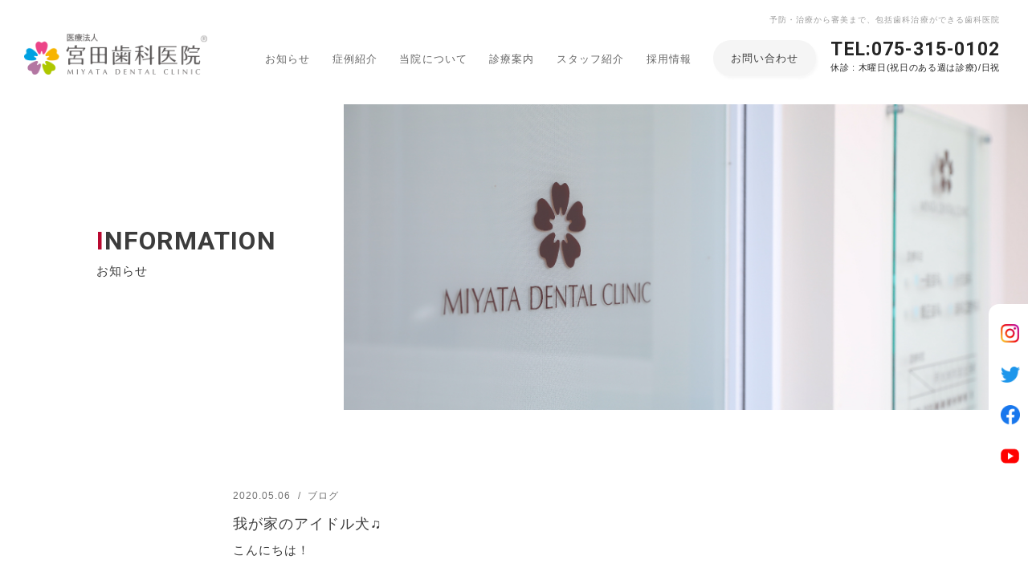

--- FILE ---
content_type: text/html; charset=UTF-8
request_url: https://miyata-d.jp/blog/2020/05/06/%E6%88%91%E3%81%8C%E5%AE%B6%E3%81%AE%E3%82%A2%E3%82%A4%E3%83%89%E3%83%AB%E7%8A%AC%E2%99%AB/
body_size: 34178
content:
<!doctype html>
<html xmlns="http://www.w3.org/1999/xhtml" xml:lang="ja" lang="ja" dir="ltr">
<head>
    <!-- Global site tag (gtag.js) - Google Analytics -->
    <script async src="https://www.googletagmanager.com/gtag/js?id=G-NQKYLSB34L"></script>
    <script>
    window.dataLayer = window.dataLayer || [];
    function gtag(){dataLayer.push(arguments);}
    gtag('js', new Date());

    gtag('config', 'G-NQKYLSB34L');
    </script>
    <meta charset="UTF-8">

    						<meta name="description" content="こんにちは！ 助手の杉本です(^O^) 今日は飼っている我が家のアイドル犬を ご紹介しまーす♪(*ﾟ▽ﾟ*) オスでもうすぐ4歳になるクッキーくんです♪ はい！可愛いすぎます！♡(*≧∀≦*)♡笑 ス" >
			
	        <title>我が家のアイドル犬♫ | 右京区 西京極の宮田歯科医院│審美歯科 顎関節症 義歯</title>
    

    <link rel="shortcut icon" href="/favicon.ico">
	<link rel="apple-touch-icon-precomposed" href="/apple-touch-icon.png">

    <meta http-equiv="X-UA-Compatible" content="IE=edge,chrome=1">
    <meta name="format-detection" content="telephone=no">
    <meta name="viewport" content="width=device-width, initial-scale=1">


    <link rel="alternate" type="application/rss+xml" title="RSS 2.0" href="https://miyata-d.jp/feed/">
    <link rel="alternate" type="text/xml" title="RSS .92" href="https://miyata-d.jp/feed/rss/">
	

    <!-- ここからOGP -->
                   <meta property="og:type" content="website">
        <meta property="og:site_name" content="右京区 西京極の宮田歯科医院│審美歯科 顎関節症 義歯">

	        <meta property="og:title" content="我が家のアイドル犬♫ | 右京区 西京極の宮田歯科医院│審美歯科 顎関節症 義歯">
        <meta property="og:description" content="こんにちは！ 助手の杉本です(^O^) 今日は飼っている我が家のアイドル犬を ご紹介しまーす♪(*ﾟ▽ﾟ*) オスでもうすぐ4歳になるクッキーくんです♪ はい！可愛いすぎます！♡(*≧∀≦*)♡笑 ス">
        <meta property="og:url" content="https://miyata-d.jp/blog/2020/05/06/%e6%88%91%e3%81%8c%e5%ae%b6%e3%81%ae%e3%82%a2%e3%82%a4%e3%83%89%e3%83%ab%e7%8a%ac%e2%99%ab/">
        <meta property="og:image" content="https://miyata-d.jp/mytwz/wp-content/uploads/2020/05/994EBC96-AB3F-44A6-8013-1F072801E350.png">
        
        		<meta name="twitter:card" content="summary">





    <!-- CSS -->
    	    <link href="https://miyata-d.jp/mytwz/wp-content/themes/miyarta-d-theme/style.css?2410" rel="stylesheet">

        <link rel="stylesheet" href="/assets/js/slick/slick-theme.css?2311">
    <link rel="stylesheet" href="/assets/js/slick/slick.css">
    <link rel="stylesheet" href="/assets/js/lity/lity.min.css">
    <link rel="stylesheet" href="/assets/js/aos/aos.css">
    <link href="https://use.fontawesome.com/releases/v5.6.1/css/all.css" rel="stylesheet">
    <link href="/assets/css/common.min.css" rel="stylesheet">
    <link href="/assets/css/base.css?20251101190223" rel="stylesheet">
    <link href="/assets/css/sp.css?20251101190223" rel="stylesheet">

    <!-- font -->
    <link rel="preconnect" href="https://fonts.googleapis.com">
    <link rel="preconnect" href="https://fonts.gstatic.com" crossorigin>
    <link href="https://fonts.googleapis.com/css2?family=Roboto:ital,wght@0,500;1,700&display=swap" rel="stylesheet">



<meta name='robots' content='max-image-preview:large' />
<script type="text/javascript">
/* <![CDATA[ */
window._wpemojiSettings = {"baseUrl":"https:\/\/s.w.org\/images\/core\/emoji\/15.0.3\/72x72\/","ext":".png","svgUrl":"https:\/\/s.w.org\/images\/core\/emoji\/15.0.3\/svg\/","svgExt":".svg","source":{"concatemoji":"https:\/\/miyata-d.jp\/mytwz\/wp-includes\/js\/wp-emoji-release.min.js?ver=6.7"}};
/*! This file is auto-generated */
!function(i,n){var o,s,e;function c(e){try{var t={supportTests:e,timestamp:(new Date).valueOf()};sessionStorage.setItem(o,JSON.stringify(t))}catch(e){}}function p(e,t,n){e.clearRect(0,0,e.canvas.width,e.canvas.height),e.fillText(t,0,0);var t=new Uint32Array(e.getImageData(0,0,e.canvas.width,e.canvas.height).data),r=(e.clearRect(0,0,e.canvas.width,e.canvas.height),e.fillText(n,0,0),new Uint32Array(e.getImageData(0,0,e.canvas.width,e.canvas.height).data));return t.every(function(e,t){return e===r[t]})}function u(e,t,n){switch(t){case"flag":return n(e,"\ud83c\udff3\ufe0f\u200d\u26a7\ufe0f","\ud83c\udff3\ufe0f\u200b\u26a7\ufe0f")?!1:!n(e,"\ud83c\uddfa\ud83c\uddf3","\ud83c\uddfa\u200b\ud83c\uddf3")&&!n(e,"\ud83c\udff4\udb40\udc67\udb40\udc62\udb40\udc65\udb40\udc6e\udb40\udc67\udb40\udc7f","\ud83c\udff4\u200b\udb40\udc67\u200b\udb40\udc62\u200b\udb40\udc65\u200b\udb40\udc6e\u200b\udb40\udc67\u200b\udb40\udc7f");case"emoji":return!n(e,"\ud83d\udc26\u200d\u2b1b","\ud83d\udc26\u200b\u2b1b")}return!1}function f(e,t,n){var r="undefined"!=typeof WorkerGlobalScope&&self instanceof WorkerGlobalScope?new OffscreenCanvas(300,150):i.createElement("canvas"),a=r.getContext("2d",{willReadFrequently:!0}),o=(a.textBaseline="top",a.font="600 32px Arial",{});return e.forEach(function(e){o[e]=t(a,e,n)}),o}function t(e){var t=i.createElement("script");t.src=e,t.defer=!0,i.head.appendChild(t)}"undefined"!=typeof Promise&&(o="wpEmojiSettingsSupports",s=["flag","emoji"],n.supports={everything:!0,everythingExceptFlag:!0},e=new Promise(function(e){i.addEventListener("DOMContentLoaded",e,{once:!0})}),new Promise(function(t){var n=function(){try{var e=JSON.parse(sessionStorage.getItem(o));if("object"==typeof e&&"number"==typeof e.timestamp&&(new Date).valueOf()<e.timestamp+604800&&"object"==typeof e.supportTests)return e.supportTests}catch(e){}return null}();if(!n){if("undefined"!=typeof Worker&&"undefined"!=typeof OffscreenCanvas&&"undefined"!=typeof URL&&URL.createObjectURL&&"undefined"!=typeof Blob)try{var e="postMessage("+f.toString()+"("+[JSON.stringify(s),u.toString(),p.toString()].join(",")+"));",r=new Blob([e],{type:"text/javascript"}),a=new Worker(URL.createObjectURL(r),{name:"wpTestEmojiSupports"});return void(a.onmessage=function(e){c(n=e.data),a.terminate(),t(n)})}catch(e){}c(n=f(s,u,p))}t(n)}).then(function(e){for(var t in e)n.supports[t]=e[t],n.supports.everything=n.supports.everything&&n.supports[t],"flag"!==t&&(n.supports.everythingExceptFlag=n.supports.everythingExceptFlag&&n.supports[t]);n.supports.everythingExceptFlag=n.supports.everythingExceptFlag&&!n.supports.flag,n.DOMReady=!1,n.readyCallback=function(){n.DOMReady=!0}}).then(function(){return e}).then(function(){var e;n.supports.everything||(n.readyCallback(),(e=n.source||{}).concatemoji?t(e.concatemoji):e.wpemoji&&e.twemoji&&(t(e.twemoji),t(e.wpemoji)))}))}((window,document),window._wpemojiSettings);
/* ]]> */
</script>
<style id='wp-emoji-styles-inline-css' type='text/css'>

	img.wp-smiley, img.emoji {
		display: inline !important;
		border: none !important;
		box-shadow: none !important;
		height: 1em !important;
		width: 1em !important;
		margin: 0 0.07em !important;
		vertical-align: -0.1em !important;
		background: none !important;
		padding: 0 !important;
	}
</style>
<link rel='stylesheet' id='wp-block-library-css' href='https://miyata-d.jp/mytwz/wp-includes/css/dist/block-library/style.min.css?ver=6.7' type='text/css' media='all' />
<style id='classic-theme-styles-inline-css' type='text/css'>
/*! This file is auto-generated */
.wp-block-button__link{color:#fff;background-color:#32373c;border-radius:9999px;box-shadow:none;text-decoration:none;padding:calc(.667em + 2px) calc(1.333em + 2px);font-size:1.125em}.wp-block-file__button{background:#32373c;color:#fff;text-decoration:none}
</style>
<style id='global-styles-inline-css' type='text/css'>
:root{--wp--preset--aspect-ratio--square: 1;--wp--preset--aspect-ratio--4-3: 4/3;--wp--preset--aspect-ratio--3-4: 3/4;--wp--preset--aspect-ratio--3-2: 3/2;--wp--preset--aspect-ratio--2-3: 2/3;--wp--preset--aspect-ratio--16-9: 16/9;--wp--preset--aspect-ratio--9-16: 9/16;--wp--preset--color--black: #000000;--wp--preset--color--cyan-bluish-gray: #abb8c3;--wp--preset--color--white: #ffffff;--wp--preset--color--pale-pink: #f78da7;--wp--preset--color--vivid-red: #cf2e2e;--wp--preset--color--luminous-vivid-orange: #ff6900;--wp--preset--color--luminous-vivid-amber: #fcb900;--wp--preset--color--light-green-cyan: #7bdcb5;--wp--preset--color--vivid-green-cyan: #00d084;--wp--preset--color--pale-cyan-blue: #8ed1fc;--wp--preset--color--vivid-cyan-blue: #0693e3;--wp--preset--color--vivid-purple: #9b51e0;--wp--preset--gradient--vivid-cyan-blue-to-vivid-purple: linear-gradient(135deg,rgba(6,147,227,1) 0%,rgb(155,81,224) 100%);--wp--preset--gradient--light-green-cyan-to-vivid-green-cyan: linear-gradient(135deg,rgb(122,220,180) 0%,rgb(0,208,130) 100%);--wp--preset--gradient--luminous-vivid-amber-to-luminous-vivid-orange: linear-gradient(135deg,rgba(252,185,0,1) 0%,rgba(255,105,0,1) 100%);--wp--preset--gradient--luminous-vivid-orange-to-vivid-red: linear-gradient(135deg,rgba(255,105,0,1) 0%,rgb(207,46,46) 100%);--wp--preset--gradient--very-light-gray-to-cyan-bluish-gray: linear-gradient(135deg,rgb(238,238,238) 0%,rgb(169,184,195) 100%);--wp--preset--gradient--cool-to-warm-spectrum: linear-gradient(135deg,rgb(74,234,220) 0%,rgb(151,120,209) 20%,rgb(207,42,186) 40%,rgb(238,44,130) 60%,rgb(251,105,98) 80%,rgb(254,248,76) 100%);--wp--preset--gradient--blush-light-purple: linear-gradient(135deg,rgb(255,206,236) 0%,rgb(152,150,240) 100%);--wp--preset--gradient--blush-bordeaux: linear-gradient(135deg,rgb(254,205,165) 0%,rgb(254,45,45) 50%,rgb(107,0,62) 100%);--wp--preset--gradient--luminous-dusk: linear-gradient(135deg,rgb(255,203,112) 0%,rgb(199,81,192) 50%,rgb(65,88,208) 100%);--wp--preset--gradient--pale-ocean: linear-gradient(135deg,rgb(255,245,203) 0%,rgb(182,227,212) 50%,rgb(51,167,181) 100%);--wp--preset--gradient--electric-grass: linear-gradient(135deg,rgb(202,248,128) 0%,rgb(113,206,126) 100%);--wp--preset--gradient--midnight: linear-gradient(135deg,rgb(2,3,129) 0%,rgb(40,116,252) 100%);--wp--preset--font-size--small: 13px;--wp--preset--font-size--medium: 20px;--wp--preset--font-size--large: 36px;--wp--preset--font-size--x-large: 42px;--wp--preset--spacing--20: 0.44rem;--wp--preset--spacing--30: 0.67rem;--wp--preset--spacing--40: 1rem;--wp--preset--spacing--50: 1.5rem;--wp--preset--spacing--60: 2.25rem;--wp--preset--spacing--70: 3.38rem;--wp--preset--spacing--80: 5.06rem;--wp--preset--shadow--natural: 6px 6px 9px rgba(0, 0, 0, 0.2);--wp--preset--shadow--deep: 12px 12px 50px rgba(0, 0, 0, 0.4);--wp--preset--shadow--sharp: 6px 6px 0px rgba(0, 0, 0, 0.2);--wp--preset--shadow--outlined: 6px 6px 0px -3px rgba(255, 255, 255, 1), 6px 6px rgba(0, 0, 0, 1);--wp--preset--shadow--crisp: 6px 6px 0px rgba(0, 0, 0, 1);}:where(.is-layout-flex){gap: 0.5em;}:where(.is-layout-grid){gap: 0.5em;}body .is-layout-flex{display: flex;}.is-layout-flex{flex-wrap: wrap;align-items: center;}.is-layout-flex > :is(*, div){margin: 0;}body .is-layout-grid{display: grid;}.is-layout-grid > :is(*, div){margin: 0;}:where(.wp-block-columns.is-layout-flex){gap: 2em;}:where(.wp-block-columns.is-layout-grid){gap: 2em;}:where(.wp-block-post-template.is-layout-flex){gap: 1.25em;}:where(.wp-block-post-template.is-layout-grid){gap: 1.25em;}.has-black-color{color: var(--wp--preset--color--black) !important;}.has-cyan-bluish-gray-color{color: var(--wp--preset--color--cyan-bluish-gray) !important;}.has-white-color{color: var(--wp--preset--color--white) !important;}.has-pale-pink-color{color: var(--wp--preset--color--pale-pink) !important;}.has-vivid-red-color{color: var(--wp--preset--color--vivid-red) !important;}.has-luminous-vivid-orange-color{color: var(--wp--preset--color--luminous-vivid-orange) !important;}.has-luminous-vivid-amber-color{color: var(--wp--preset--color--luminous-vivid-amber) !important;}.has-light-green-cyan-color{color: var(--wp--preset--color--light-green-cyan) !important;}.has-vivid-green-cyan-color{color: var(--wp--preset--color--vivid-green-cyan) !important;}.has-pale-cyan-blue-color{color: var(--wp--preset--color--pale-cyan-blue) !important;}.has-vivid-cyan-blue-color{color: var(--wp--preset--color--vivid-cyan-blue) !important;}.has-vivid-purple-color{color: var(--wp--preset--color--vivid-purple) !important;}.has-black-background-color{background-color: var(--wp--preset--color--black) !important;}.has-cyan-bluish-gray-background-color{background-color: var(--wp--preset--color--cyan-bluish-gray) !important;}.has-white-background-color{background-color: var(--wp--preset--color--white) !important;}.has-pale-pink-background-color{background-color: var(--wp--preset--color--pale-pink) !important;}.has-vivid-red-background-color{background-color: var(--wp--preset--color--vivid-red) !important;}.has-luminous-vivid-orange-background-color{background-color: var(--wp--preset--color--luminous-vivid-orange) !important;}.has-luminous-vivid-amber-background-color{background-color: var(--wp--preset--color--luminous-vivid-amber) !important;}.has-light-green-cyan-background-color{background-color: var(--wp--preset--color--light-green-cyan) !important;}.has-vivid-green-cyan-background-color{background-color: var(--wp--preset--color--vivid-green-cyan) !important;}.has-pale-cyan-blue-background-color{background-color: var(--wp--preset--color--pale-cyan-blue) !important;}.has-vivid-cyan-blue-background-color{background-color: var(--wp--preset--color--vivid-cyan-blue) !important;}.has-vivid-purple-background-color{background-color: var(--wp--preset--color--vivid-purple) !important;}.has-black-border-color{border-color: var(--wp--preset--color--black) !important;}.has-cyan-bluish-gray-border-color{border-color: var(--wp--preset--color--cyan-bluish-gray) !important;}.has-white-border-color{border-color: var(--wp--preset--color--white) !important;}.has-pale-pink-border-color{border-color: var(--wp--preset--color--pale-pink) !important;}.has-vivid-red-border-color{border-color: var(--wp--preset--color--vivid-red) !important;}.has-luminous-vivid-orange-border-color{border-color: var(--wp--preset--color--luminous-vivid-orange) !important;}.has-luminous-vivid-amber-border-color{border-color: var(--wp--preset--color--luminous-vivid-amber) !important;}.has-light-green-cyan-border-color{border-color: var(--wp--preset--color--light-green-cyan) !important;}.has-vivid-green-cyan-border-color{border-color: var(--wp--preset--color--vivid-green-cyan) !important;}.has-pale-cyan-blue-border-color{border-color: var(--wp--preset--color--pale-cyan-blue) !important;}.has-vivid-cyan-blue-border-color{border-color: var(--wp--preset--color--vivid-cyan-blue) !important;}.has-vivid-purple-border-color{border-color: var(--wp--preset--color--vivid-purple) !important;}.has-vivid-cyan-blue-to-vivid-purple-gradient-background{background: var(--wp--preset--gradient--vivid-cyan-blue-to-vivid-purple) !important;}.has-light-green-cyan-to-vivid-green-cyan-gradient-background{background: var(--wp--preset--gradient--light-green-cyan-to-vivid-green-cyan) !important;}.has-luminous-vivid-amber-to-luminous-vivid-orange-gradient-background{background: var(--wp--preset--gradient--luminous-vivid-amber-to-luminous-vivid-orange) !important;}.has-luminous-vivid-orange-to-vivid-red-gradient-background{background: var(--wp--preset--gradient--luminous-vivid-orange-to-vivid-red) !important;}.has-very-light-gray-to-cyan-bluish-gray-gradient-background{background: var(--wp--preset--gradient--very-light-gray-to-cyan-bluish-gray) !important;}.has-cool-to-warm-spectrum-gradient-background{background: var(--wp--preset--gradient--cool-to-warm-spectrum) !important;}.has-blush-light-purple-gradient-background{background: var(--wp--preset--gradient--blush-light-purple) !important;}.has-blush-bordeaux-gradient-background{background: var(--wp--preset--gradient--blush-bordeaux) !important;}.has-luminous-dusk-gradient-background{background: var(--wp--preset--gradient--luminous-dusk) !important;}.has-pale-ocean-gradient-background{background: var(--wp--preset--gradient--pale-ocean) !important;}.has-electric-grass-gradient-background{background: var(--wp--preset--gradient--electric-grass) !important;}.has-midnight-gradient-background{background: var(--wp--preset--gradient--midnight) !important;}.has-small-font-size{font-size: var(--wp--preset--font-size--small) !important;}.has-medium-font-size{font-size: var(--wp--preset--font-size--medium) !important;}.has-large-font-size{font-size: var(--wp--preset--font-size--large) !important;}.has-x-large-font-size{font-size: var(--wp--preset--font-size--x-large) !important;}
:where(.wp-block-post-template.is-layout-flex){gap: 1.25em;}:where(.wp-block-post-template.is-layout-grid){gap: 1.25em;}
:where(.wp-block-columns.is-layout-flex){gap: 2em;}:where(.wp-block-columns.is-layout-grid){gap: 2em;}
:root :where(.wp-block-pullquote){font-size: 1.5em;line-height: 1.6;}
</style>
<link rel="https://api.w.org/" href="https://miyata-d.jp/wp-json/" /><link rel="alternate" title="JSON" type="application/json" href="https://miyata-d.jp/wp-json/wp/v2/posts/2786" /><link rel="canonical" href="https://miyata-d.jp/blog/2020/05/06/%e6%88%91%e3%81%8c%e5%ae%b6%e3%81%ae%e3%82%a2%e3%82%a4%e3%83%89%e3%83%ab%e7%8a%ac%e2%99%ab/" />
<link rel='shortlink' href='https://miyata-d.jp/?p=2786' />
<link rel="alternate" title="oEmbed (JSON)" type="application/json+oembed" href="https://miyata-d.jp/wp-json/oembed/1.0/embed?url=https%3A%2F%2Fmiyata-d.jp%2Fblog%2F2020%2F05%2F06%2F%25e6%2588%2591%25e3%2581%258c%25e5%25ae%25b6%25e3%2581%25ae%25e3%2582%25a2%25e3%2582%25a4%25e3%2583%2589%25e3%2583%25ab%25e7%258a%25ac%25e2%2599%25ab%2F" />
<link rel="alternate" title="oEmbed (XML)" type="text/xml+oembed" href="https://miyata-d.jp/wp-json/oembed/1.0/embed?url=https%3A%2F%2Fmiyata-d.jp%2Fblog%2F2020%2F05%2F06%2F%25e6%2588%2591%25e3%2581%258c%25e5%25ae%25b6%25e3%2581%25ae%25e3%2582%25a2%25e3%2582%25a4%25e3%2583%2589%25e3%2583%25ab%25e7%258a%25ac%25e2%2599%25ab%2F&#038;format=xml" />
<style type="text/css">.recentcomments a{display:inline !important;padding:0 !important;margin:0 !important;}</style></head>

<body data-rsssl=1 class="page-kasou">

        <div class="bodyInner">

        <div id="menu">
    <p class="header_rightTop hide1060">予防・治療から審美まで、包括歯科治療ができる歯科医院</p>
    <header class="cshover clearfix">
        <h1 class="headlogo">
            <a href="https://miyata-d.jp/">
                <img src="/assets/images/common/headerlogo.png?1201" width="540" alt="宮田歯科医院">
            </a>
        </h1>
        <div class="header_right">
            <nav class="gnavwrap">
                <ul class="gnavul">
                    <li><a href="/info/" class="cshover">お知らせ</a></li>
                    <li><a href="/case/" class="cshover">症例紹介</a></li>
                    <li class="second-levelwrap">
                        <a href="/about/" class="about_hover cshover">当院について</a>
                        <!-- <div class="pc_show_box"> -->
                            <div class="second-level">
                                <ul>
                                    <li><a href="/about/">院長メッセージ</a></li>
                                    <li><a href="/about/clinic.php">院内紹介</a></li>
                                    <li><a href="/about/access.php">アクセス/診療時間</a></li>
                                </ul>
                            </div>
                        <!-- </div> -->
                    </li>
                    <li class="second-levelwrap">
                        <a href="/medical/" class="cshover about_hover">診療案内</a>
                        <div class="second-level">
                            <div class="second_level_flex">
                                <ul>
                                    <li><a href="/medical/general.php">一般歯科</a></li>
                                    <li><a href="/medical/prevention.php">予防歯科</a></li>
                                    <li><a href="/medical/pediatric.php">小児歯科</a></li>
                                    <li><a href="/medical/esthetic.php">審美歯科</a></li>
                                    <li><a href="/medical/whitening.php">ホワイトニング</a></li>
                                </ul>
                                <ul>
                                    <li><a href="/medical/biting.php">噛み合わせ/顎関節症</a></li>
                                    <li><a href="/medical/denture.php">義歯(入れ歯)</a></li>
                                    <li><a href="/medical/implant.php">インプラント</a></li>
                                    <li><a href="/medical/lifestyle.php">態癖（生活習慣指導）</a></li>
                                    <li><a href="/medical/orthodontics.php">矯正歯科</a></li>
                                </ul>
                            </div>
                        </div>
                    </li>
                    <li><a href="/staff/" class="cshover">スタッフ紹介</a></li>
                    <li><a href="/recruit/" class="cshover">採用情報</a></li>
                </ul>
            </nav>
            <div class="header_contact_box">
                <div class="header_contact_btn"><a href="/contact/">お問い合わせ</a></div>
                <p class="header_rightTop show1060">予防・治療から審美まで、包括歯科治療ができる歯科医院</p>
                <div class="header_tel_btn"><a class="tellink" href="tel:0753150102"><span class="fn-Roboto">TEL:075-315-0102</span>休診 : 木曜日(祝日のある週は診療)/日祝</a></div>
            </div>
        </div>
        <ul class="sns">
            <li class="instagram"><a href="https://www.instagram.com/miyata_shika/" target="_blank" class="cshover"><img src="/assets/images/common/logo_instagram.png" width="47" alt="instagram"></a></li>
            <li class="twitter"><a href="https://twitter.com/info01074970" target="_blank" class="cshover"><img src="/assets/images/common/logo_twitter.png" width="49" alt="twitter"></a></li>
            <li class="facebook"><a href="https://www.facebook.com/%E5%AE%AE%E7%94%B0%E6%AD%AF%E7%A7%91%E5%8C%BB%E9%99%A2-870873789599294/" target="_blank" class="cshover"><img src="/assets/images/common/logo_facebook.png" width="49" alt="facebook"></a></li>
            <li class="youtube"><a href="https://www.youtube.com/@user-tx9fw5kx7x/about" target="_blank" class="cshover"><img src="/assets/images/common/logo_youtube.png" width="47" alt="youtube"></a></li>
        </ul>
    </header>
</div>

<div class="spheaderlogo sp_show">
    <a href="https://miyata-d.jp/">
        <img src="/assets/images/common/headerlogo.png?a" width="540" alt="宮田歯科医院">
    </a>
</div>
<div class="navInner sp_show">
    <a class="menu-trigger">
        <span></span>
        <span></span>
        <span></span>
    </a>
</div>        <!-- headerここまで -->

        <div class="content">






            <section class="kasou_mainimg">
                <div class="kasou_mainimgInner">
                    <div class="kasou_h2 fn-Robot">
                        <div class="bold"><span class="red">I</span>NFORMATION</div>
                        <p>お知らせ</p>
                    </div>
                    <div class="kasou_mainimgIMG"><img src="/assets/images/info/news_mainimg.jpg" alt="お知らせ"></div>
                </div>
            </section><!-- KVここまで -->

        
            <section class="kasou_news_details mtb80 mgt100">
        

        
        
                          
             		
			                    
                    
                
                    <div class="kasou_information_detailsInner" id="post-2786">
                       <div class="newstxtbox">
                           <div class="date">2020.05.06</div>
                           <div class="tags">ブログ</div>
                       </div>
                       <h1 class="fnsize18">我が家のアイドル犬♫</h1>
                       
                       <div class="newstxt post-body">
                           <p>こんにちは！</p>
<p>助手の杉本です(^O^)</p>
<p>今日は飼っている我が家のアイドル犬を</p>
<p>ご紹介しまーす♪(*ﾟ▽ﾟ*)</p>
<p>オスでもうすぐ4歳になるクッキーくんです♪</p>
<p><img fetchpriority="high" decoding="async" class="alignnone size-medium wp-image-1442" src="https://miyata-d.jp/staffblog/wp-content/uploads/sites/3/2020/05/B340C58D-23E3-4E71-A2F8-6C8A152A8421-500x662.jpeg" alt="" width="500" height="662" /></p>
<p>はい！可愛いすぎます！♡(*≧∀≦*)♡笑</p>
<p>スーパー親バカですみません(^◇^;)笑</p>
<p>動物も色々な性格があり、クッキーくんは</p>
<p>甘えたで調子のりでめっちゃ怖がりで</p>
<p>大変な子ですが、私がTV見て感動して</p>
<p>泣いてたりすると慰めにきてくれてるのか</p>
<p>ピタっとくついて涙をぬぐってくれます。。</p>
<p>はぁ(´ω`)なんて優しい子なんだ(/ _ ; )笑</p>
<p>たまにこんな変な寝方もしていますが、、笑</p>
<p><img decoding="async" class="alignnone size-medium wp-image-1448" src="https://miyata-d.jp/staffblog/wp-content/uploads/sites/3/2020/05/FBF3891E-8AAC-447C-BC4F-EB182EDB6228-500x366.jpeg" alt="" width="500" height="366" /></p>
<p>全てが愛おしくて仕方がないです(*´꒳`*)♡</p>
<p>動物は本当に癒されますよねー♪(*´-`)</p>
<p>また少しずつクッキーくんブログ</p>
<p>更新させて頂きまーす♪(о´∀`о)    	</p>
                       </div>
                   
                </div>

            
            
            
        
                
                
    					                        <div class="kasou_infodetails pagenav">
                        <ul class="cshover">
													<li><a href="https://miyata-d.jp/blog/2020/05/06/%e7%94%98%e3%81%84%e3%82%82%e3%81%ae/" rel="next">前へ</a></li>
                                                    
                        <li class="cshover"><a href="/info/">一覧</a></li>
						
													<li><a href="https://miyata-d.jp/blog/2020/05/06/%e8%99%ab%e6%ad%af%e3%81%ab%e3%81%aa%e3%82%8b4%e3%81%a4%e3%81%ae%e5%8e%9f%e5%9b%a0/" rel="prev">次へ</a></li>
                                                
						</ul><!-- /.nav-below -->
                        </div>
						        
                
            </section>
            
            
    


	








            <footer class="cshover mt110">
    <div class="footerInner w1200" data-aos="fade-up">
        <div class="ind_h2 fn-Robot txc">
            <h2 class="bold">SCHEDULE</h2>
            <p>休診日は以下のカレンダーをご覧ください。</p>
        </div>
        <div class="footerCalendar">
           <div id="calendar">
                <!-- テストアップ時コメントアウト↓ -->
                <script type="text/javascript" src="https://miyata-d.jp/calender/moocalen.js?202511011902"></script>
            </div><!-- /#calendar -->

            <!-- <div class="SCHEDULE">
                <div class="SCHEDULEsvg mt40"><img src="assets/images/common/schedule.svg?210119a" alt="診療時間"></div>
            </div> -->
        </div>
    </div>

    <div class="addresswrap w1200 mt110">
        <div>
            <div class="footerInfo" data-aos="fade-up">
                <div class="ind_h2 fn-Robot">
                    <h2 class="bold">CLINIC <br>INFORMATION</h2>
                </div>
                <div class="addresstxt">
                    <p>医療法人 宮田歯科医院</p>
                    <p>〒615-0854京都市右京区西京極堤外町1-30 <br>阪急西京極駅より徒歩3分/駐車場有り</p>
                    <p>★マイナンバーカードご利用いただけます。</p>
                    <div class="fooer_tel"><a class="tellink fn-Roboto" href="tel:0753150102">TEL : <br class="show360">075-315-0102</a></div>
                </div>
                <div class="footer_schedule"><img src="/assets/images/common/schedule.png?241004" width="844" alt="診療時間"></div>
            </div>
        </div>
    </div>

    <!-- テストアップ時コメントアウト↓ -->
    <div class="googlemap">
        <iframe src="https://www.google.com/maps/embed?pb=!1m18!1m12!1m3!1d3268.6713780930954!2d135.7157359513!3d34.98989527508496!2m3!1f0!2f0!3f0!3m2!1i1024!2i768!4f13.1!3m3!1m2!1s0x600106572301d6df%3A0x181c4c3b3863f061!2z44CSNjE1LTA4NTQg5Lqs6YO95bqc5Lqs6YO95biC5Y-z5Lqs5Yy66KW_5Lqs5qW15aCk5aSW55S677yR4oiS77yT77yQ!5e0!3m2!1sja!2sjp!4v1609918715853!5m2!1sja!2sjp" frameborder="0" style="border:0;" allowfullscreen=""></iframe>
    </div>

    <div class="footer_sns mt110 mb110">
        <div class="w1100" data-aos="fade-up">
            <div class="flex">
                <div class="footer_sns_txt bold fn-Roboto">FOLLOW US!</div>
                <div class="footer_snsInner">
                <div class="footer_insta">
                    <a class="fn-Roboto bold" href="https://www.instagram.com/miyata_shika/" target="_blank">
                        <div class="sns_img"><img src="/assets/images/common/logo_instagram.png?a" width="144" alt="instagram"></div>
                        <span>@miyata_shika</span>
                    </a>
                </div>
                <div class="footer_twitter">
                    <a class="fn-Roboto bold" href="https://twitter.com/info01074970" target="_blank">
                        <div class="sns_img"><img src="/assets/images/common/logo_twitter.png?a" width="112" alt="twitter"></div>
                        <span>@info01074970</span>
                    </a>
                </div>
                <div class="footer_fb">
                    <a href="https://www.facebook.com/%E5%AE%AE%E7%94%B0%E6%AD%AF%E7%A7%91%E5%8C%BB%E9%99%A2-870873789599294/" target="_blank">
                        <div class="sns_img"><img src="/assets/images/common/logo_facebook.png?a" width="144" alt="facebook"></div>
                        <span><!-- 医療法人 <br class="show1000"> -->宮田歯科医院</span>
                    </a>
                </div>
                <div class="footer_youtube">
                    <a class="" href="https://www.youtube.com/@user-tx9fw5kx7x/about" target="_blank">
                        <div class="sns_img"><img src="/assets/images/common/logo_youtube.png?a" width="54" alt="youtube"></div>
                        <span>宮田歯科医院</span>
                    </a>
                </div>
                </div>
            </div>
        </div>
    </div>

    <div class="footer_main">
        <div class="w1200">
            <div class="pagetop fn-Roboto"><a href="#" class="scroll cshover">PAGE TOP</a></div>
            <div class="footer_lgog_nav_box flex">
                <div class="footer_logo"><a href="https://miyata-d.jp/"><img src="/assets/images/common/footer_logo.png" width="660" alt="宮田歯科医院"></a></div>
                <div class="footer_nav_box">
                    <div class="footer_nav">
                        <ul class="flex">
                            <li><a href="/info/">お知らせ</a></li>
                            <li class="ngtv_mgn"><a href="/case/">症例紹介</a></li>
                            <li><a href="/about/">当院について</a></li>
                            <li><a href="/medical/">診療案内</a></li>
                            <li><a href="/staff/">スタッフ紹介</a></li>
                            <li class="ngtv_mgn"><a href="/recruit/">採用情報</a></li>
                            <li><a href="/cancelpolicy/">キャンセルポリシー</a></li>
                        </ul>
                    </div>
                    <div class="footer_contact"><a href="/contact/">お問い合わせ</a></div>
                </div>
            </div>
            <div class="footer_banner flex">
                <div><a href="https://doctorsfile.jp/h/107275/df/1/" target="_blank"><img src="/assets/images/common/footer_banner01_v2304.jpg?ab" alt="ドクターズ・ファイル"></a></div>
                <div><a href="https://doctorsfile.jp/h/107275/mt/1/" target="_blank"><img src="/assets/images/common/footer_banner02.jpg?ab" alt="ドクターズ・ファイル 審美面に配慮した歯科治療"></a></div>
                <div><a href="https://doctorsfile.jp/h/107275/mt/2/" target="_blank"><img src="/assets/images/common/doctor_file241216-01.jpg?ab" alt="ドクターズ・ファイル 口腔環境の向上にもつながる見た目だけじゃないホワイトニング"></a></div>
                <div><a href="https://doctorsfile.jp/h/107275/mt/3/" target="_blank"><img src="/assets/images/common/doctor_file241216-02.jpg?ab" alt="ドクターズ・ファイル 噛み合わせをベースに包括的な治療の一環で行うインプラント治療"></a></div>
                <div><a href="https://miyata-d.jp/whitening/" target="_blank"><img src="/assets/images/common/footer_banner03.jpg" alt="医療法人 宮田歯科医院のホワイトニング"></a></div>
            </div>
            <small>© Miyata Dental Clinic .</small>
        </div>
    </div>
</footer>            <!-- footerここまで -->

        </div>
    </div>


     <!-- テストアップ時コメントアウト↓ -->
     <script src="//ajax.googleapis.com/ajax/libs/jquery/1.10.2/jquery.min.js"></script>
    <script src="/assets/js/BlackAndWhite/jquery.min.js"></script>
    <script src="/assets/js/BlackAndWhite/jquery.BlackAndWhite.js"></script>
    <!-- <script src="assets/js/jquery-bgswitcher-master/jquery.bgswitcher.js"></script> -->
    <script src="/assets/js/slick/slick.min.js"></script>
    <script src="/assets/js/lity/lity.min.js"></script>
    <script src="/assets/js/aos/aos.js"></script>
    <script src="/assets/js/ui-common.js?221219ab" type="text/javascript"></script>
    

</body>
</html>


--- FILE ---
content_type: text/css
request_url: https://miyata-d.jp/assets/js/slick/slick-theme.css?2311
body_size: 8322
content:
@charset 'UTF-8';
/* Slider */
.slick-loading .slick-list
{
    background: #fff url('./ajax-loader.gif') center center no-repeat;
}

/* Icons */
@font-face
{
    font-family: 'slick';
    font-weight: normal;
    font-style: normal;

    src: url('./fonts/slick.eot');
    src: url('./fonts/slick.eot?#iefix') format('embedded-opentype'), url('./fonts/slick.woff') format('woff'), url('./fonts/slick.ttf') format('truetype'), url('./fonts/slick.svg#slick') format('svg');
}
/* Arrows */
.slick-prev,
.slick-next
{
    font-size: 0;
    line-height: 0;

    position: absolute;
    top: 50%;

    display: block;

    width: 16px;
    height: 16px;
    padding: 0;
    -webkit-transform: translate(0, -50%);
    -ms-transform: translate(0, -50%);
    transform: translate(0, -50%);

    cursor: pointer;

    color: transparent;
    border: none;
    outline: none;
    background: transparent;
}
.slick-prev:hover,
.slick-prev:focus,
.slick-next:hover,
.slick-next:focus
{
    color: transparent;
    outline: none;
    background: transparent;
}
.slick-prev:hover:before,
.slick-prev:focus:before,
.slick-next:hover:before,
.slick-next:focus:before
{
    opacity: 1;
}
.slick-prev.slick-disabled:before,
.slick-next.slick-disabled:before
{
    opacity: .25;
}

.slick-prev:before,
.slick-next:before
{
    font-family: 'slick';
    font-size: 20px;
    line-height: 1;

    opacity: .75;
    color: white;

    -webkit-font-smoothing: antialiased;
    -moz-osx-font-smoothing: grayscale;
    z-index: 999999999;
}

.slick-prev
{
    left: -25px;
}
[dir='rtl'] .slick-prev
{
    right: -25px;
    left: auto;
}
.slick-prev:before
{
    content: '←';
}
[dir='rtl'] .slick-prev:before
{
    content: '→';
}

.slick-next
{
    right: -25px;
}
[dir='rtl'] .slick-next
{
    right: auto;
    left: -25px;
}
.slick-next:before
{
    content: '→';
}
[dir='rtl'] .slick-next:before
{
    content: '←';
}

/* Dots */
.slick-dotted.slick-slider
{
    margin-bottom: 30px;
}

.slick-dots
{
    position: absolute;
    bottom: -25px;

    display: block;

    width: 100%;
    padding: 0;
    margin: 0;

    list-style: none;

    text-align: center;
}
.slick-dots li
{
    position: relative;

    display: inline-block;

    width: 16px;
    height: 16px !important;
    margin: 0 5px;
    padding: 0;

    cursor: pointer;
}
.slick-dots li button
{
    font-size: 0;
    line-height: 0;

    display: block;

    width: 16px;
    height: 16px;
    padding: 5px;

    cursor: pointer;

    color: transparent;
    border: 0;
    outline: none;
    background: transparent;
}
.slick-dots li button:hover,
.slick-dots li button:focus
{
    outline: none;
}
.slick-dots li button:hover:before,
.slick-dots li button:focus:before
{
    opacity: 1;
}
.slick-dots li button:before
{
    font-family: 'slick';
    font-size: 6px;
    line-height: 16px;

    position: absolute;
    top: 0;
    left: 0;

    width: 16px;
    height: 16px;

    content: '•';
    text-align: center;

    opacity: .25;
    color: black;

    -webkit-font-smoothing: antialiased;
    -moz-osx-font-smoothing: grayscale;
}
.slick-dots li.slick-active button:before
{
    opacity: .75;
    color: black;
}





/* ARROW EDIT */

.slick-prev,
.slick-next {

  width: 50px;
  height: 50px;
}



.slick-prev:before,
.slick-next:before
{
    font-size: 30px;

}

.slick-prev
{
    left: 30px;
    z-index: 999;
}
[dir='rtl'] .slick-prev
{
    right: 20px;
    left: auto;
}
.slick-prev:before
{
    content: '';
    width: 30px;
    height: 40px;
    background-image: url(../../images/common/white_arrowprev.svg);
    position: absolute;
    background-repeat: no-repeat; 
}
[dir='rtl'] .slick-prev:before
{
    content: '';
    width: 10px;
    height: 20px;
    background-image: url(../../images/common/white_arrowprev.svg);
    position: absolute;
    background-repeat: no-repeat;
}

.slick-next
{
    right: 30px; text-align: center;
}
[dir='rtl'] .slick-next
{
    right: auto;
    left: 14.5%;
}
.slick-next:before
{
    content: '';
    width: 30px;
    height: 40px;
    background-image: url(../../images/common/white_arrow_next.svg);
    position: absolute;
    background-repeat: no-repeat; 
}
[dir='rtl'] .slick-next:before
{
    content: '';
    width: 10px;
    height: 20px;
    background-image: url(../../images/common/white_arrow_next.svg);
    position: absolute;
    background-repeat: no-repeat; 
}





/* Dots EDIT */
.slick-dotted.slick-slider
{
    margin-bottom: 0;
}

.slick-dots
{
  position: absolute;
  bottom: -8px;
  right: -35px;
  z-index: -99;
  width: 10px;
}
.slick-dots li
{
    cursor: pointer;
}
.slick-dots li button
{
    font-size: 0;
    line-height: 10px;

    display: block;

    width: 16px;
    height: 16px;
    padding: 5px;

    cursor: pointer;

    color: transparent;
    border: 0;
    outline: none;
    background: transparent;
}
.slick-dots li button:hover,
.slick-dots li button:focus
{
    outline: none;
}
.slick-dots li button:hover:before,
.slick-dots li button:focus:before
{
    opacity: 1;
}
.slick-dots li button:before
{
    font-family: 'slick';
    font-size: 8px;
    line-height: 0;

    position: absolute;
    top: 8px;
    left: 0;

    width: 16px;
    height: 16px;

    content: '•';
    text-align: center;

    opacity: 1;
    color: #AFBBC0;

    -webkit-font-smoothing: antialiased;
    -moz-osx-font-smoothing: grayscale;
}
.slick-dots li.slick-active button:before
{
    opacity: 1;
    color: #000000;
}
.slick-arrow{z-index: 1;}


@media screen and (max-width: 750px) {

  .slick-dots {
      position: absolute;
      bottom: -30px;
      left: 0px;
      z-index: 99;
      width: 100%;
      right: 0;

  }

  .slick-dots li {

    margin: 0 3px;

  }


  .slick-prev
  {
      left: 0;
      z-index: 999;
  }
  [dir='rtl'] .slick-prev
  {
      right: 0;
      left: auto;
  }
  .slick-prev:before
  {
      content: '';
    width: 30px;
    height: 40px;
    background-image: url(../../images/common/white_arrowprev.svg);
    position: absolute;
    background-repeat: no-repeat;
  }
  [dir='rtl'] .slick-prev:before
  {
      content: '';
    width: 30px;
    height: 40px;
    background-image: url(../../images/common/white_arrowprev.svg);
    position: absolute;
    background-repeat: no-repeat;
  }

  .slick-next
  {
      right: 0; text-align: center;
  }
  [dir='rtl'] .slick-next
  {
      right: auto;
      left: 0;
  }
  .slick-prev::before, .slick-next::before { font-size: 15px; }
}

.about_clinic .clinic_slideshow ul.slick-dots { width: auto; bottom: -60px; left: 0; right: 0; margin: auto;}
.about_clinic .clinic_slideshow ul.slick-dots li { width: 10px; margin: 0 5px;}


ul.slick-dots li button::before { font-size: 10px; color: #e3e8e8;}
ul.slick-dots li.slick-active button::before { color: #717171;}

@media screen and (max-width: 768px) {
  ul.slick-dots { right: auto; left: 3%; z-index: -1;}
}


/* 追加 */
.slick-dots { bottom: -50px; right: 0px; width: 100%; }
.slick-dots li { width: 7px; height: 7px !important; }
.slick-prev, .slick-next{ top: 35%;}
.kasou_clinicInner .clinic_slideshow ul li.slideimg, .kasou_clinicInner .clinic_slideshow2 ul li.slideimg{ margin: 0 25px; }
.slick-center{　margin: 80px;　}

@media screen and (max-width: 1240px){
    .slick-prev, .slick-next { top: 34%; }
}


@media screen and (max-width: 1020px){
    .slick-prev, .slick-next { top: 27%; }
}

@media screen and (max-width: 960px){
    .slick-prev, .slick-next {  }
    .slick-prev{ left: 0; }
    .slick-next{ right: 0; }
}

@media screen and (max-width: 860px){
    .slick-prev, .slick-next { top: 23%; }
}

@media screen and (max-width: 767px){
    .kasou_clinicInner .clinic_slideshow ul li.slideimg, .kasou_clinicInner .clinic_slideshow2 ul li.slideimg{ 
    margin: 0 20px;
    }
    .slick-prev, .slick-next { top: 33%; }
}

@media screen and (max-width: 675px){
    ul.slick-dots { left: 0%;}
    .slick-dots li { margin: 0 6px;}
    .clinic_slideshow .slick-dots{bottom: -8px; }
    .clinic_slideshow .slick-prev, .clinic_slideshow .slick-next{ top: 29%;}
    .clinic_slideshow2 .slick-prev, .clinic_slideshow2 .slick-next{ top: 30%;}
    .slick-prev, .slick-next { top: 27%; }
}

@media screen and (max-width: 450px){
    .clinic_slideshow .slick-prev, .clinic_slideshow .slick-next{ top: 20%;}
    .slick-prev::before, .slick-next::before {
        width: 15px; height: 25px;
    }
}











--- FILE ---
content_type: text/css
request_url: https://miyata-d.jp/assets/css/base.css?20251101190223
body_size: 51745
content:
@charset "UTF-8";
@import url('https://fonts.googleapis.com/css?family=Roboto:400,500,700&display=swap');


/* 1: Base Style Setting
----------------------------------------------------------------------------------------------*/

/* Base Setting
==========================================================*/
body { font-family: "游ゴシック体", YuGothic, "游ゴシック Medium", "Yu Gothic Medium", "游ゴシック", "Yu Gothic", sans-serif; margin:0; padding: 0; color: #3C3C3C; -webkit-text-size-adjust: 100%; overflow-x: hidden; line-height: 2;}
html { font-size: 62.5%; } /* 10px */
body { font-size: 1.5rem; letter-spacing: .07em;} /* 16px */
p  { font-size: 1.5rem; } /* 15px */
li { font-size: 1.5rem; color: #717171; } /* 15px */
li p { font-size: 1.5rem; } /* 15px */
@media screen and (max-width: 675px) {
    body { font-size: 1.3rem;}
}

img{ width: 100%; height: auto;}

a { text-decoration: none; color:#3c3c3c; }
a:focus,
a:hover { text-decoration: none; }
a { outline:none;}
:focus { outline: 0; }

.fnsize18{ font-size: 1.8rem; }
.letterspace3{ letter-spacing: .3em; }

.box-sizing {-webkit-box-sizing: border-box; -moz-box-sizing: border-box; -o-box-sizing: border-box; -ms-box-sizing: border-box; box-sizing: border-box; }
.text-tategaki { writing-mode: tb-rl; writing-mode: vertical-rl; -ms-writing-mode: vertical-rl; -o-writing-mode: vertical-rl; -webkit-writing-mode: vertical-rl; }

.fn-Roboto { font-family: 'Roboto', sans-serif;}
.ttlb{ font-weight: bold; }

.centerposi,
.pc-centerposi { position: absolute; top: 50%; left: 50%; -ms-transform: translate(-50%, -50%); -webkit-transform: translate(-50%, -50%); transform: translate(-50%, -50%); }
.centertate,
.pc-centertate { position: absolute; top: 50%; -ms-transform: translateY(-50%); -webkit-transform: translateY(-50%); transform: translateY(-50%); }
.centeryoko,
.pc-centeryoko { position: absolute; left: 50%; -ms-transform: translateX(-50%); -webkit-transform: translateX(-50%); transform: translateX(-50%); }

/* button */
.cshover button,
.cshover input,
.cshover a,
a.cshover{ -webkit-transition:all .3s; transition:all .3s; }
.cshover input:hover,
.cshover button:hover,
.cshover a:hover,
a.cshover:hover { -webkit-opacity: 0.6; opacity: 0.6; }
/*img.toGray{ filter: grayscale(100%); transition:all .3s; -webkit-filter: grayscale(100%);
-moz-filter: grayscale(100%); -ms-filter: grayscale(100%); -o-filter: grayscale(100%); }
img.toGray:hover{ filter: grayscale(0); -webkit-filter: grayscale(0);
-moz-filter: grayscale(0); -ms-filter: grayscale(0); -o-filter: grayscale(0);}*/

.item { width: 200px; text-align: center; margin-top: 75px;}
.item a {text-decoration: none; color: #717171; font-weight: 300; }
.more-btn { position: relative; display: block; -webkit-transition:all .3s;transition:all .3s; }
.more-btn::before { content: ""; width: 60px; position: absolute; background-color: #717171; height: 1px; top: 50%; left: 0; -webkit-transition:all .3s;transition:all .3s; }
.item:hover .item { width: 500px; }
.item:hover .more-btn::before { width: 100px; left: -50px; }
.item:hover .more-btn { transform: translateX(50px); }
a.more-btn, a.more-btn::before{ -webkit-transition:all .3s;transition:all .3s; }
.tellink { pointer-events: none; display: block; width: 100%; }

.show1060,
.show1000,
.show765,
.show360 { display: none;}
@media screen and (max-width: 1060px) {
    .show1060 { display: block;}
    .hide1060 { display: none !important;}
}
@media screen and (max-width: 1000px) {
    .show1000 { display: block;}
}
@media screen and (max-width: 765px) {
    .show765 { display: block;}
    .hide765 { display: none;}
}
@media screen and (max-width: 580px) {
    .hide580 { display: none;}
}
@media screen and (max-width: 360px) {
    .show360 { display: block;}
}


@media screen and (min-width: 921px) {
    .show920 { display: none;}
    .hide920 { display: inline-block;}
}
@media screen and (max-width: 920px) {
    .show920 { display: inline-block;}
    .hide920 { display: none; }
}

/* aos */
[data-aos=fade-up]{transform:translate(0,20px)}
[data-aos=fade-left]{transform: translate3d(20px,0,0);}
[data-aos=fade-right]{transform: translate3d(20px,0,0);}
[data-aos=zoom-out]{transform:scale(1.05)}


/* header
==========================================================*/
#menu{ position: fixed; z-index: 20; top: 0; left: 0; width: /*200px*/ 100vw; height: /*100vh*/ 130px; background-color: #fff; /*border-right: 1px solid #CACACA; min-height: 695px;*/}
.header_rightTop { font-size: 10px; color: #9e9e9e; position: absolute; top: 15px; right: 35px;}
header { padding: 15px 30px 0; height: 100%; display: flex; align-items: center; box-sizing: border-box;}
.content{  margin-top: 130px; }
.headlogo{ /*margin-left: 40px;*/ display: flex; align-items: center; height: 100%; /*position: absolute; top: 30px;*/ }
.header_right { display: flex; align-items: center; justify-content: flex-end;}
#menu nav.gnavwrap{ /*margin-left: 95px;*/ /*position: absolute; top: 50%;*/ /*transform: translateY(-50%);*/ /*margin-top: 24vh;*/ /*margin-left: 40px;*/ }
#menu nav.gnavwrap ul.gnavul { display: flex;}
#menu nav.gnavwrap li{ /*margin-bottom: 25px;*/ cursor: pointer;}
#menu nav.gnavwrap li:not(:first-of-type) {}
#menu nav.gnavwrap li.second-levelwrap { position: relative;}
#menu nav.gnavwrap li a { color: #666; font-size: 13px;}
.header_contact_box { display: flex; align-items: center;}
.header_contact_btn {}
.header_contact_btn a { display: block; text-align: center; border-radius: 22px; background-color: #f5f5f5; font-size: 13px; box-shadow: 2px 3px 3px 0 rgba(245, 245, 245, 0.75);}
.header_tel_btn {}
.header_tel_btn a { color: #252525; font-size: 11px; letter-spacing: 0.06em;}
.header_tel_btn span { display: block; font-size: 23px; line-height: 1; font-weight: 700; letter-spacing: 0.05em;}
#menu ul.sns{ position: fixed; bottom: 105px; right: 0; background-color: #fff; padding: 25px 10px 25px 15px; border-radius: 13px 0 0 13px;}
#menu ul.sns li.instagram { width: 23px; padding-top: 0px;}
#menu ul.sns li.youtube { width: 23px;}
#menu ul.sns li.twitter,
#menu ul.sns li.facebook { width: 24px; }
#menu ul.sns li{padding-top: 18px;}
#menu ul.sns li.instagram{font-size: 1.7rem;}
#menu ul.sns li a{color: #717171;}
/* .copyright{ position: fixed; bottom: 105px; right: -20px; transform: rotate(90deg); z-index: 5; } */
/* #ind_copyright .copyright { opacity: 0;} */

@media screen and (max-height: 900px) and (min-width: 961px) {
.headlogo { top: 23px;}
#menu nav.gnavwrap{ /*margin-top: 155px;*/}
#menu nav.gnavwrap li{ /*margin-bottom: 12px;*/ }
}
/* @media screen and (max-height: 760px) and (min-width: 961px) {
#menu nav.gnavwrap{ margin-top: 145px;}
#menu nav.gnavwrap li{ margin-bottom: 10px; }
} */

#menu nav.gnavwrap li .second-level { background-color: #fff; position: absolute; top: 2em; left: -30px; height: auto; -webkit-transition: all .6s ease; transition: all .6s ease; visibility: hidden; opacity: 0; z-index: 20;}
#menu nav.gnavwrap li .second-level ul{ margin: 20px 0 30px; padding: 0 30px; width: 180px; box-sizing: border-box;}
#menu nav.gnavwrap li .second-level li{ margin-left: 0;}
#menu nav.gnavwrap li .second-level li:not(:last-child) { margin-bottom: 8px;}
#menu nav.gnavwrap li .second-level .second_level_flex { display: flex;}
#menu nav.gnavwrap li .second-level .second_level_flex ul { width: 205px;}
#menu nav.gnavwrap li:hover .second-level{
visibility: visible;
opacity: 1;
}


/* common
==========================================================*/
.w1200{ width: 88%; max-width: 1200px; margin: 0 auto;}
.w1100{ width: 88%; max-width: 1100px; margin: 0 auto;}
.w1000{ width: 88%; max-width: 1000px; margin: 0 auto;}
.w910{ width: 88%; max-width: 910px; margin: 0 auto;}
.w800{ width: 88%; max-width: 800px; margin: 0 auto;}
.w90{ width: 90%; }
.red{ color: #B90930; }
.ind_h2 h2{ font-size: 2.8rem; font-family: 'Roboto', sans-serif; line-height: 1.8;}
.mt20{ margin-top: 20px; }
.mt40{ margin-top: 10px !important; }
.mtb80{ margin: 80px 0; }
.mtb100{ margin: 100px 0; }
.mg0auto{ margin: 75px auto 0; }
.flex{ display: flex}
.flexsb{ justify-content: space-between; }
.kasou_clinicInner.pd70{ padding: 70px 0; }
.lesp-25{letter-spacing: .025em;}
@media screen and (min-width: 1400px) {
    .mt150 { margin-top: 150px;}
    .mt130 { margin-top: 130px;}
    .mt110 { margin-top: 110px;}
    .mt100 { margin-top: 100px;}
    .mt80 { margin-top: 80px;}
    .mt25{ margin-top: 25px; }

    .mb110 { margin-bottom: 110px;}
}
@media screen and (min-width: 861px) and (max-width: 1399px) {
    .mt150 { margin-top: calc((150 /1400) * 100vw) !important;}
    .mt130 { margin-top: calc((130 /1400) * 100vw) !important;}
    .mt110 { margin-top: calc((110 /1400) * 100vw) !important;}
    .mt100 { margin-top: calc((100 /1400) * 100vw) !important;}
    .mt80 { margin-top: calc((80 /1400) * 100vw) !important;}
    .mt25{ margin-top: calc((25 /1400) * 100vw) !important; }

    .mb110 { margin-bottom: calc((110 /1400) * 100vw) !important;}
}
@media screen and (min-width: 676px) and (max-width: 860px) {
    .mt150 { margin-top: calc((120 /1400) * 100vw) !important;}
    .mt130 { margin-top: calc((100 /1400) * 100vw) !important;}
    .mt110 { margin-top: calc((80 /1400) * 100vw) !important;}
    .mt100 { margin-top: calc((70 /1400) * 100vw) !important;}
    .mt80 { margin-top: calc((50 /1400) * 100vw) !important;}
    .mt25{ margin-top: calc((25 /1400) * 100vw) !important; }

    .mb110 { margin-bottom: calc((80 /1400) * 100vw) !important;}
}
@media screen and (max-width: 675px) {
    .mt150 { margin-top: 75px !important;}
    .mt130 { margin-top: 65px !important;}
    .mt110 { margin-top: 55px !important;}
    .mt100 { margin-top: 50px !important;}
    .mt80 { margin-top: 40px !important;}
    .mt25{ margin-top: 12px !important; }

    .mb110 { margin-bottom: 55px !important;}
}


/* menu trigger */
.navInner { display: block; position: fixed; right: 10px; z-index: 99999 !important; top: 5px; height: 60px; width: 60px; }
.menu-trigger { width: 22px; height: 21px; line-height: inherit; cursor: pointer; position: relative; top: 20px; left: 18px; z-index: 9999;}
.menu-trigger.active { margin-left: 0px; position: relative; z-index: 999999;}
.menu-trigger,
.menu-trigger span { display: inline-block; transition:all .4s; box-sizing: border-box; }
.menu-trigger span{ position: absolute; left: 0; width: 100%; height: 3px; background-color: #717171; }
.menu-trigger span:nth-of-type(1){ top:0;}
.menu-trigger span:nth-of-type(2){ top: 9px;}
.menu-trigger span:nth-of-type(3){ bottom:0;}
.menu-trigger:not(.active):hover span:nth-of-type(1){ top: 2px;}
.menu-trigger:not(.active):hover span:nth-of-type(3){ bottom: 2px;}
.menu-trigger.active span:nth-of-type(1){-webkit-transform:translateY(9px) rotate(-45deg);transform:translateY(9px) rotate(-45deg); background-color: #717171;}
.menu-trigger.active span:nth-of-type(2){opacity:0}
.menu-trigger.active span:nth-of-type(3){-webkit-transform:translateY(-9px) rotate(45deg);transform:translateY(-9px) rotate(45deg); background-color: #717171;}




/* footer
==========================================================*/
.footerInner{}
footer{ background-color: #f5f5f5;}
footer .footerInner > .ind_h2 {}
.footerCalendar{  width: 100%;max-width: 1010px; margin: 0 auto;}
#calendar table{ width: 100%;}
#calendar table th,
#calendar table td { border:1px solid #f5f5f5 !important ; width: 14.25% !important;}
#calendar table td { padding: 14px 0 !important; font-weight: bold; box-sizing: border-box; }
#calendar table tr:nth-child(1) > td{ font-weight: normal !important; font-size: 1em !important; padding: 10px 0 !important;  background: none !important; border: none !important ; padding-bottom: 25px !important;}

#calendar > table > tbody > tr > td:nth-child(1) { padding-right: 3% !important;}
#calendar > table > tbody > tr > td:nth-child(2) { padding-left: 3% !important;}

@media screen and (max-width: 750px){
    #calendar table td { padding: 8px 0 !important;}
    #calendar table tr:nth-child(1) > td{ font-size: 0.94em !important;padding: 6px 0 !important;padding-bottom: 12px !important;}
    #calendar > table td { font-size: min(2.1vw,0.84em) !important; }
    #calendar table tr:nth-child(2) > td{font-size: min(1.7vw,0.8em) !important; }
    #calendar > table > tbody > tr > td:nth-child(1) { padding-right: 1.5% !important;}
    #calendar > table > tbody > tr > td:nth-child(2) { padding-left: 1.5% !important;}
}



/*
.calendar-flex { display: flex; justify-content: space-between; width: 100%; box-sizing: border-box; text-align: center; }
.calendar-flex table{ width: 47% ;  text-align: center; line-height: 1.7;}
.calendar-flex table th,
.calendar-flex table td { background-color: #fff;  text-align: center; border:1px solid #f5f5f5 ; width: 14.25%;}
.calendar-flex table th { font-size: 0.75em; padding: 10px 0; }
.calendar-flex table td { font-size: 0.8em;  padding: 14px 0; font-weight: bold; }
.calendar-flex table th.calendarHeader{ font-size: 1em;  background: none; padding-bottom: 25px;}
.holidaysmalltxt{ font-size: 0.72em; margin-top: 30px;}
.holidayCube {
    display: inline-block;
    width: 13px;
    height: 13px;
    margin: 0px 0.5em 0 0px;
    position: relative;
    top: 2px;
  }
  .scheduleComment{ font-size: 0.84em; letter-spacing: normal; font-weight: normal; line-height: 1.2;}
@media screen and (max-width: 1080px){
    .calendar-flex table{ width: 48% ;  }
}
@media screen and (max-width: 980px){
    #SETcalendar{  max-width: 500px;}
    .calendar-flex { display: block;}
    .calendar-flex table{ width: 100% ; margin: 0 auto;  }
    .calendar-flex table th.calendarHeader { padding-top: 50px;}
    .calendar-flex table:nth-child(1) th.calendarHeader{ padding-top: 0;}
}
@media screen and (max-width: 750px){
    .calendar-flex table th { padding: 6px 0; }
    .calendar-flex table td { padding: 8px 0; }
    .calendar-flex table th.calendarHeader{ padding-bottom: 12px;}
    .holidaysmalltxt{  margin-top: 15px;}
    .calendar-flex table th.calendarHeader { padding-top: 30px;}
    .scheduleComment{ font-size: min(2vw,0.84em);}
}
*/



.footerInfo { display: flex; justify-content: space-between; flex-wrap: wrap;}
.footerInfo h2 { line-height: 1.5;}
.addresstxt p { color: #717171;}
.addresstxt p:first-of-type { font-size: 1.8rem; margin-bottom: 10px;}
.fooer_tel { margin-top: 10px;}
.fooer_tel a {font-weight: 600; font-size: 3.2rem; color: #717171; line-height: 1.3;}


.footer_schedule{}
.SCHEDULEsvg{ width: 375px; max-width: 88%; height: auto; }
.SCHEDULEsvg img{ width: 100%; }

.googlemap iframe { width: 100%;}
.googlemap {}
footer iframe{ -webkit-filter: grayscale(100%); -moz-filter: grayscale(100%); -ms-filter: grayscale(100%); -o-filter: grayscale(100%); filter: grayscale(100%); }

.footer_sns {}
.footer_sns .flex { align-items: center; width: 100%; flex-wrap: wrap; }
.footer_sns_txt { font-size: 4.5rem; font-style: italic; color: #808080; width: 320px; }
.footer_snsInner { width: calc(100% - 320px) ; display: flex; flex-wrap: wrap; justify-content: space-between; text-align: center;}
.footer_snsInner > div{ width: 25%;}
.footer_sns a { font-size: 1.6rem; color: #808080;}


.footer_insta .sns_img { width: 54px; margin: 0 auto;}
.footer_twitter .sns_img { width: 56px; margin: 0 auto 8px;}
.footer_fb .sns_img { width: 56px; margin: 0 auto -3px;}
.footer_youtube .sns_img { width: 54px; margin: 0 auto;}

@media screen and (max-width: 1080px) {
    .footer_sns .flex {justify-content: center;}
    .footer_sns_txt { width: 100%;  margin: 0 auto 15px; text-align: center; }
    .footer_snsInner { width: 100%;}

}

.footer_main { background-color: #808080; position: relative;}
.footer_main .w1200 {}
.footer_main .w1200 > .flex:first-of-type { justify-content: space-between;}
.footer_lgog_nav_box { align-items: center; justify-content: space-between;}
.footer_logo {}
.footer_nav_box { display: flex; justify-content: flex-end; align-items: center;}
.footer_nav {}
.footer_nav ul { flex-wrap: wrap; align-items: center; height: 100%;}
.footer_nav li:not(:last-of-type) { margin-bottom: 5px;}
.footer_nav li a { color: #fff; font-size: 1.4rem;}
.footer_nav li:last-of-type {}
.footer_contact a { font-size: 1.4rem; color: #fff; border: 0.6px solid #fff; border-radius: 22px;}
.footer_banner { justify-content: space-between; flex-flow: wrap;}
.footer_banner div:not(:last-of-type){width: calc(285 / 1200 * 100%);}
.footer_banner div:last-of-type{width: calc(400 / 1200 * 100%); margin: 10px auto 0;}
.footer_main small { color: #fff; font-size: 1.2rem;}

.pagetop{font-size: 1.2rem; transform: rotate(90deg); position: absolute; top: 103px; right: 0;}
.pagetop a{color: #fff; white-space: nowrap; padding-left: 20px; position: relative;}
.pagetop a::before{ content: ""; width: 10px; height: 10px; position: absolute; top :50%; left: 0; background-image: url(../images/common/pagetop.svg); background-position: center; background-repeat: no-repeat; background-size: cover; transform: rotate(-90deg) translateX(50%);}


/* calendar copy css*/
/*
#SETcalendar{ width: 100%; max-width: 1010px; margin: 0 auto; }
.calendar-flex { display: flex; justify-content: space-between; width: 100%; box-sizing: border-box; text-align: center; }
.calendar-flex table{ width: 47% ;  text-align: center; line-height: 1.7;}
.calendar-flex table th,
.calendar-flex table td { background-color: #fff;  text-align: center; border:1px solid #f5f5f5 ; width: 14.25%;}
.calendar-flex table th { font-size: 0.75em; padding: 10px 0; }
.calendar-flex table td { font-size: 0.8em;  padding: 14px 0; font-weight: bold; }
.calendar-flex table th.calendarHeader{ font-size: 1em;  background: none; padding-bottom: 25px;}
.holidaysmalltxt{ font-size: 0.72em; margin-top: 30px;}
.holidayCube {
    display: inline-block;
    width: 13px;
    height: 13px;
    margin: 0px 0.5em 0 0px;
    position: relative;
    top: 2px;
  }
  .scheduleComment{ font-size: 0.84em; letter-spacing: normal; font-weight: normal; line-height: 1.2;}
@media screen and (max-width: 1080px){
    .calendar-flex table{ width: 48% ;  }
}
@media screen and (max-width: 980px){
    #SETcalendar{  max-width: 500px;}
    .calendar-flex { display: block;}
    .calendar-flex table{ width: 100% ; margin: 0 auto;  }
    .calendar-flex table th.calendarHeader { padding-top: 50px;}
    .calendar-flex table:nth-child(1) th.calendarHeader{ padding-top: 0;}
}
@media screen and (max-width: 750px){
    .calendar-flex table th { padding: 6px 0; }
    .calendar-flex table td { padding: 8px 0; }
    .calendar-flex table th.calendarHeader{ padding-bottom: 12px;}
    .holidaysmalltxt{  margin-top: 15px;}
    .calendar-flex table th.calendarHeader { padding-top: 30px;}
    .scheduleComment{ font-size: min(2vw,0.84em);}
}
*/

/* plugin
==========================================================*/

/* slider */
.scslide{
    visibility : hidden;
  }
  .scslide.slick-initialized{
    visibility:visible; 
  }


/* index
==========================================================*/
.bg-switcher {
    width: 100vw;
    background-position: center center;
    background-size: cover;
}
.bg-switcher .mv_img  { position: relative; background-repeat: no-repeat; background-position: center; background-size: cover; width: 100%; margin: 0;}
.bg-switcher .mv_img::after { content: ""; position: absolute; top: 0; left: 0; width: 100%; height: 100%; background-color: rgba(0, 0, 0, 0.10);}
.bg-switcher .mv01 { background-image: url(../images/index/mainvisual1.jpg?250430);}
.bg-switcher .mv01::after{opacity: 0.5;}
.bg-switcher .mv02 { background-image: url(../images/index/mainvisual2.jpg?a);}
.bg-switcher .mv03 { background-image: url(../images/index/mainvisual3.jpg?a); background-position: 68% center;}
.bg-switcher .mv04 { background-image: url(../images/index/mainvisual4.jpg?ab);}
.bg-switcher .mv05 { background-image: url(../images/index/mainvisual5.jpg?241007);}
.bg-switcher .mv06 { background-image: url(../images/index/mainvisual6.jpg?241007); background-position: 69% center;}
.bg-switcher .slick-dots { bottom: 8%; display: flex; justify-content: space-between; width: 215px; z-index: 1;}
.bg-switcher .slick-dots li { position: relative; display: inline-block; width: calc(100% / 6 - 5px); height: 1px !important; margin: 0; padding: 0; background-color: rgba(255, 255, 255, 0.4);}
.bg-switcher .slick-dots li.slick-active button { background: #ffffff; width: 0; padding: 0; height: 1px;}
.bg-switcher .slick-dots li button { padding: 0; height: 1px;}
.bg-switcher .slick-dots li button:before { content: none;}

@media screen and (min-width: 1061px) {
    .second-level { display: block !important;}
}
@media screen and (max-width: 1060px) {
    .bg-switcher .mv01.slick-active { animation: bg_move 6.6s ease-in-out 0s infinite normal;}
    .bg-switcher .mv01 { background-position: 100% center;}
}
@keyframes bg_move {
    0%{ background-position: 0% center;}
    100% { background-position: 100% center;}
}

.ind_mainimg{ position: relative; z-index: 5; }
.ind_mainimg .news{ font-size: 1.5rem; display: flex; position: absolute; top: 50px; left: 60px; z-index: 5; }
.news dt { margin-right: 15px; }
.ind_mainimg .news dd{ text-decoration: underline; }
.ind_mainimg .tel{ font-size: 1.4rem; line-height: 1.5; position: absolute; top: 50px; right: 60px; text-align: right; }
.ind_mainimg .tel span{ font-size: 2rem; }
.ind_mainimg .copy{ position: absolute; z-index: 1; bottom: 12%; color: #fff;}
.ind_mainimg .copy .title{ font-size: 4.7rem; font-weight: 700; line-height: 1.35;}
.ind_mainimg .bnr_whitening { position: absolute; z-index: 1; bottom: 70px; width: 325px; -webkit-transition: all 1s; transition: all 1s; }
.ind_mainimg .bnr_whitening:hover { transform: scale(1.05, 1.05); opacity: 0.9; }
@media screen and (max-width: 1180px){
    .ind_mainimg .bnr_whitening { bottom: 20px; right: 20px; width: 300px; }
}
@media screen and (max-width: 800px){
    .ind_mainimg .bnr_whitening { right: 10px; width: 250px; }  
}
/* index_About */
.ind_aboutimgInner{ display: flex; justify-content: space-between; align-items: flex-start; padding-bottom: 10%; }
.ind_about .indabout_img01{ /*width: 100%;*/ height: auto; position: relative;}
.ind_about .indabout_img02{ /*width: 59%;*/ height: auto; position: absolute; bottom: -16%; right: -40%; }
.indabouttxtbox { width: 48%;}
.indabouttxtbox .indabouttxt { line-height: 2.3;}
.ind_about .indabout_img01 img{ width: 100%; }
.ind_about .ind_h2{ transform: rotate(90deg) !important; display: flex; height: 3em; width: 4%; }
.ind_about .ind_h2 p{ width: 200px; position: absolute; top: 11px; left: 160px; }
.indabouttxtbox .kaiten_btn{ float: right; margin-top: 10px;}
.ind_about_modal_btn {display: flex; justify-content: flex-end;}
.ind_about_modal_btn a { overflow: hidden; position: relative; color: #4d4d4d; font-size: 2.7rem; box-sizing: border-box; background-color: #f5f5f5;}
/* .ind_about_modal_btn a::before { content: ""; position: absolute; bottom: 0; left: 0; height: 4px; background-color: #a80930;} */
.ind_about_modal_btn a .red { font-size: 3.8rem;}
.ind_about_modal_btn a::after { position: absolute; content: "宮田歯科医院の5つの約束"; color: #808080; font-size: 1.4rem; font-weight: 400; font-family: inherit; letter-spacing: 0.05em; color: #808080;}
.modal_plus::before,
.modal_plus::after { content: ""; position: absolute; top: 50%; right: 25px; width: 20px; height: 1px; background-color: #a6a6a6;}
.modal_plus::after { transform: rotate(90deg);}
.link_plus::before,
.link_plus::after { content: ""; position: absolute; top: 50%; right: 25px; width: 20px; height: 1px; background-color: #a6a6a6;}
.link_plus::after { transform: rotate(90deg);}
.ind_about_modal_btn_line { position: absolute; bottom: 0; left: 0; width: 100%;}
.ind_about_modal_btn_line span{ display: block; position: relative; width: 100%; height: 4px; overflow: hidden; }

.indabouttxtbox .c-blank_links{max-width: 370px; margin-inline-start: auto; margin-block-start: 60px;}
.c-blank_links{letter-spacing: normal; display: flex !important; flex-flow: nowrap; justify-content: flex-start; gap: 30px; align-items: center; position: relative;  padding-block-end: 20px; margin-block-start: 30px;
border-bottom: 1px solid #000;
}
/* .c-blank_links span{text-decoration: underline;} */
.c-blank_links::after{content: "";display: block; width: 20px;height: 20px; min-width: none;width: 20px;min-width: none;height: 20px; background-image: url(/assets/images/common/blank_arrow.svg); background-repeat: no-repeat; background-size: contain;}
.p-aboutBlank_btn{
    padding-top: 10px !important;
}
.p-aboutBlank_btn p{line-height: 1.6 !important; padding-block-end: 0 !important; font-size: 1em !important;}
.p-aboutBlank_btn p span:not(:first-of-type){font-weight: normal;}

@media screen and (max-width: 765px){
    .indabouttxtbox .c-blank_links{margin-block-start: 40px;}
}

.ind_about_modal_btn_line span::before{ position: absolute; bottom: 0; left: 0; content: ""; width: 100%; height: 100%; 
    transform: scaleX(1); transform-origin: bottom right; background-color: #a80930; transition: all .5s; }
.ind_about_modal_btn a:hover .ind_about_modal_btn_line span::before { animation: red_line_before 0.5s ease 0s 1 normal;animation-fill-mode:both;  }
.ind_about_hap a:hover .ind_about_modal_btn_line span::before { animation: red_line_before 0.5s ease 0s 1 normal;animation-fill-mode:both;  }

.ind_about_modal_btn_line span::after{ position: absolute; bottom: 0; left: 0; content: ""; width: 100%; height: 100%; 
      transform: scaleX(0); transform-origin: bottom right; background-color: #a80930; transition: all .5s; }
.ind_about_modal_btn a:hover .ind_about_modal_btn_line span::after { animation: red_line_after 0.5s ease 0.5s 1 normal;animation-fill-mode:forwards; }
.ind_about_hap a:hover .ind_about_modal_btn_line span::after { animation: red_line_after 0.5s ease 0.5s 1 normal;animation-fill-mode:forwards; }

@keyframes red_line_before {
    0% { transform: scaleX(1); transform-origin: bottom right; }
    100% { transform: scaleX(0); transform-origin: bottom right; }
} 
@keyframes red_line_after {
    0% { transform: scaleX(0); transform-origin: bottom left; }
    100% { transform: scaleX(1); transform-origin: bottom left; }
}  


.ind_about_hap{ display: flex; justify-content: flex-end;padding-top: 40px; }
.ind_about_hap img{width: 100%; max-width: 140px;}
/* @media screen and (max-width: 675px){
    .ind_about_hap{ padding-top: 50px; }
    .ind_about_hap img{width: 70%; max-width: 190px;}
} */

/* .ind_about_modal_btn_line_hover { position: absolute; bottom: 0; left: 0; height: 4px; width: 100%; background-color: #a80930; transform: scale(0, 1); transform-origin: right top; opacity: 0; transition: all .5s;} */
/* .ind_about_modal_btn a:hover .ind_about_modal_btn_line_hover { transform: scale(1, 1); transform-origin: left top; opacity: 1; transition: all .5s;} */

/* .ind_about_modal_btn a:hover .ind_about_modal_btn_line span::before { animation: red_line 1s ease 0s 1 normal; animation-fill-mode:both;}
.ind_about_modal_btn a:hover .ind_about_modal_btn_line span::after { animation: red_line_after 1s ease 1s 1 normal; animation-fill-mode:both;}
@keyframes red_line {
    0% { transform: scale(1, 1) translate(0%,0);  transform-origin: right top; opacity: 1;}
    50% { transform: scale(0, 1); transform-origin: right top; opacity: 1}
    51% { transform: scale(0, 1); opacity: 0;}
    52% { transform: scale(0, 1) translate(-100%,0); transform-origin: left top; opacity: 0;}
    53% { transform: scale(1, 1) translate(-100%,0); transform-origin: left top; opacity: 1;}
    100% { transform: scale(1, 1) translate(-100%,0); transform-origin: left top; opacity: 1; }
} */


.kaiten_btn_doubleWrap{display: flex; margin-block: 60px 0; align-items: flex-end; justify-content: flex-end;}
.kaiten_btn_doubleWrap .kaiten_btn_double_border{margin-inline: 50px; width: 1px; height: 38px; display: block; background-color: #717171;}
.kaiten_btn_leftWrap{margin-block: 40px 0; display: flex; justify-content: flex-end;}
.kaiten_btn { position: relative; cursor: pointer; display: inline-block;}
.kaiten_btn_txt_box { transition: transform .5s cubic-bezier(.39,.575,.565,1);}
.kaiten_btn:hover .kaiten_btn_txt_box { transform: translateX(-12px);}
.kaiten_btn_txt_box a { padding-right: 50px; height: 35px; line-height: 35px; display: block;}
.kaiten_btn_icon { position: absolute; top: 0; right: 0; pointer-events: none; height: 35px;}
.kaiten_btn_circle { transition: transform .75s cubic-bezier(.23,1,.32,1); height: 35px;}
.kaiten_btn:hover .kaiten_btn_circle { transform: rotate(1turn);}
.kaiten_btn .kaiten_btn_circle svg { transition: transform .5s cubic-bezier(.215,.61,.355,1);}
.kaiten_btn:hover .kaiten_btn_circle svg { transform: scale(1.5);}
.kaiten_btn .kaiten_btn_circle svg path { stroke-width: 1; transition: stroke-width .5s cubic-bezier(.215,.61,.355,1);}
.kaiten_btn:hover .kaiten_btn_circle svg path { stroke-width: 1.1; stroke: #a80930;}
.kaiten_btn .kaiten_btn_circle foreignObject div { transition: all .75s;}
.kaiten_btn:hover .kaiten_btn_circle foreignObject div { background-color: #a80930 !important;}
.kaiten_btn_arrow { position: absolute; width: 11px; top: 3px; right: 13.5px;}
.kaiten_btn_arrow svg { width: 100%; transition: all .75s;}
/* .kaiten_btn:hover .kaiten_btn_arrow svg { transform: scale(1.5);} */
.kaiten_btn_arrow svg path { stroke-width: 1; stroke: #b7b7b7; transition: all .75s;}
.kaiten_btn:hover .kaiten_btn_arrow svg path { stroke: #a80930; stroke-width: 1.1;}
@media screen and (max-width: 675px) {
    .kaiten_btn_arrow { top: 5px;}
}

.popup-wrap { max-height: calc(100vh - 200px); width: 700px; padding: 75px 85px 95px; box-sizing: border-box; overflow: hidden; overflow-y: scroll; margin: 0 auto; background-color: #fff; position: relative;}
.popup_ttl { font-size: 3.4rem; color: #4d4d4d; line-height: 1.8;}
#popup p { font-size: 1.3rem; margin-bottom: 30px;}
#popup li { font-size: 1.8rem; margin-bottom: 20px;}
#popup li span { margin-right: 20px;}
.lity-close {display: none;}
.popup_closeBtn { cursor: pointer; transition: all 0.4s; position: absolute; top: 40px; right: 45px; font-size: 1.2rem; padding-top: 45px;}
.popup_closeBtn::before,
.popup_closeBtn::after { content: ""; position: absolute; top: 25px; left: 15%; width: 30px; height: 0.5px; background-color: #666666;}
.popup_closeBtn::before { transform: skewY(-45deg);}
.popup_closeBtn::after { transform: skewY(45deg);}

/* index_INFORMATION */
.ind_informationInner{ display: flex; flex-wrap: wrap; justify-content: space-between;}
.ind_information .ind_h2{ margin-bottom: 0 !important;}
.ind_information .w1200 > .flex { justify-content: space-between; align-items: center;}
.renewal_btn a { color: #4d4d4d; padding-right: 50px; position: relative; transition: all 0.4s;}
.renewal_btn a::after { transition: all 0.4s; content: ""; position: absolute; top: 50%; right: 0; transform: translateY(-50%); width: 35px; height: 35px; background-image: url(../images/common/renewal_btn.png); background-position: center; background-repeat: no-repeat; background-size: cover;}
/* .renewal_btn a:hover { padding-right: 75px;} */
.renewal_btn a:hover::after { background-image: url(../images/common/renewal_btn_hover.png); width: 50px; height: 50px; right: -20px;}
.indnewswrap { width: calc(100% / 4 - 25px); margin-bottom: 25px;}
.indnewswrap .newsimg{ width: 100%; height: auto; }
.indnewswrap .newsimg img{ width: 100%; height: auto;}
.indnewswrap .newstxtbox{ display: flex; font-size: 1.2rem; color: #717171; margin-top: 5px; }
.indnewswrap .newstxtbox .date{ margin-right: 8px; }
/* .indnewswrap .newstxtbox .date::after{ content: "/"; font-size: 1.2rem; padding-left: 8px; } */


/* index_medical */
.ind_medicalInner{ display: flex; align-items: center;}
.indmedicalbox {}
.ind_medicalInner .indmedicalimg{ height: auto; position: relative;}
.ind_medicalInner .indmedicalimg::before{ content: ""; background-color: #EFEFEF; position: absolute; z-index: -1;}
.ind_medicalInner .indmedicalimg img{ width: 100%; }
.indmedicalbox .indmedicaltxt{}
.indmedicalbox ul { display: flex; justify-content: space-between; align-items: center; flex-wrap: wrap; background-color: #f7f7f7; border-left: 4px solid #a80930; box-sizing: border-box;}
.indmedicalbox ul li { width: 46%;}
.indmedicalbox .renewal_btn {}

/* index_clinic */
.ind_clinicInner{ /*display: flex;*/ justify-content: space-between; }
.ind_clinicInner .indclinicleft{ display: flex; align-items: flex-start; }
.ind_clinicInner .indclinicleft .indclinicimg{ height: auto; }
.ind_clinicInner .indclinicleft .indclinicimg img{ width: 100%; }
.indclinicbox{}
.indclinicbox .renewal_btn {}
.ind_clinicInner .indclinicright{ height: auto; margin-left: auto;}
.ind_clinicInner  .indclinicright img{ width: 100%;}

/* index_staff */
.ind_staffInner{ max-width: 1400px; margin: 0 auto; display: flex; align-items: center; }
.ind_staffInner .indstaffimg{ height: auto;}
.ind_staffInner .indstaffimg img{ width: 100%;}
.ind_staffInner .renewal_btn {}

/*kasou
=======================================================================*/

.jpttl{ font-size: 2.1rem; font-weight: bold; margin-bottom: 20px;}
.enttl{ font-size: 2.4rem; font-weight: bold; margin-bottom: 20px;}
.kasou_messagetxt,
.kasou_policytxt,
.policyintxtbox { font-size: 1.4rem;}
.mgt100{ margin-top: 85px;}
.mgb20{ margin-bottom: 20px; }
.mgb60{ margin-bottom: 60px; }

.pagenav_wrap{ margin-bottom: 70px; }
.pagenav_wrap ul{ display: flex; justify-content: center; }
.pagenav_wrap li{ padding: 0 30px; font-weight: bold; opacity: 0.5; position: relative; border-right: 1px solid #000; height: 20px; line-height: 20px;}
.pagenav_wrap li.current{ opacity: 1; }
.pagenav_wrap li:last-child{ margin-right: 0; border: none; }
/*.pagenav_wrap li:not(:last-child)::after{ content: "|"; position: absolute; top 0; right: -30px; }*/

.category_wrap { margin-bottom: 75px; }
.category_wrap ul{ display: flex; justify-content: center; }
.category_wrap li{ font-size: 1.8rem; padding: 0 50px; border-right: 1px solid #717171; font-weight: bold; opacity: 0.5; position: relative; overflow:visible; height: 20px; line-height: 20px;}
.category_wrap li.current{ opacity: 1; }
.category_wrap li:last-child{ margin-right: 0; border: none; }

/* kasou_common */
.mg25{margin: 25px 25px 0 0; }
.kasou_h2 { font-size: 3.2rem; font-family: 'Roboto', sans-serif; }
.kasou_mainimgInner{ display: flex; align-items: center; justify-content: space-between;}
.kasou_mainimgInner .kasou_h2{ margin-left: 120px; width: 340px; white-space: nowrap; }
.kasou_mainimgIMG { width: calc(100% - 340px); position: relative; z-index: -5;}
.kasou_h2{ line-height: 1.2em; margin-bottom: 12px; }

/* kasou_message */
.kasou_messageInner{ display: flex; align-items: flex-start; }
.kasou_messageimg { height: auto;}
.kasou_messageimg img{ width: 100%; }
.kasou_messagetxtbox{ box-sizing: border-box;}
.kasou_messagetxtbox .imgwrap{ margin: 40px 0; }
.kasou_messagename_wrap{display: flex; justify-content: flex-end;}
.kasou_messagename{ margin-top: 40px; font-size: 1.8rem; display: inline-block;}
.kasou_messagename .position, .kasou_messagename .name span{ font-size: 1.4rem;}
.kasou_messagename .name{font-size: 1.9rem;}
.kasou_messagename .name span{ margin-left: 10px;}

.kasou_policywrap01{ display: flex; justify-content: center;}
.kasou_policyimg img{ width: 225px; height: auto; max-width: 100%; margin-right: 75px; }
.kasou_policytxtbox{ max-width: 500px; width: 60%; }
.kasou_policywrap02 .policyinbox{ width: 30%; }
.kasou_policywrap02{ display: flex; justify-content: space-between; margin-top: 70px;}

.kasou_promises{ padding-top: 70px;}
.kasou_promisesInner{ display: flex; justify-content: center;}
.kasou_promiseswrap01{ display: flex; width: 45%; margin-right: 50px;}
.kasou_promiseswrap01 div:last-child{ margin-top: -70px; margin-left: 25px;}
.kasou_promiseswrap02 ul li span{ margin-right: 10px;}
.kasou_promiseswrap02 p span{ font-size: 1.5rem; font-weight: bold; }
.kasou_promiseswrap02 p{ line-height: 1.2; padding-bottom: 10px;}
.kasou_promiseswrap02 ul li { font-size: 1.4rem;}


.healthy_l{ width: 68%; max-width: 600px; margin-right: 50px;}
.healthy_l img{width: 235px; margin-bottom: 20px;}
.healthy_rimg{max-width: 225px;}
.healthy_l p span{ font-size: 1.5rem; font-weight: bold; }
.healthy_l p span{ font-size: 1.5rem; font-weight: bold; }
.healthy_l p:nth-child(1){ line-height: 1.2; padding-bottom: 10px;}
.healthy_l p{line-height: 1.7;}
.healthy_l .helthy_l_img img{object-fit: contain;}
.healthy_l_detail{background-color: #f5f5f5; padding: 35px 50px 35px 45px; border-left: 4px solid #a80930;}
.healthy_l_detail p:nth-child(1){padding-bottom: 15px;}
.healthy_l_detail p:nth-child(2){font-size: 14px;}



/* kasou_clinic */
.kasou_clinicInner .clinic_slideshow{ width: 100%; }
.kasou_clinicInner .clinic_slideshow ul li .clinic_slide_txt, .kasou_clinicInner .clinic_slideshow2 ul li .clinic_slide_txt{ font-weight: bold; margin-top: 10px;}

/* kasou_access */
.kasou_accessInner{ display: flex; justify-content: center; }
.kasou_accessInner .accessmap{ width: 40%; position: relative; padding-top: 50%; }
.kasou_accessInner .accessmap iframe{ position: absolute; top: 0; left: 0; width: 100% !important; height: 100% !important;}
.kasou_accessInner .SCHEDULE{ width: 40%; margin-right: 0!important;}
.kasou_accessInner .accessmap{ margin-right: 50px; }
.kasou_accessInner .accessmap iframe{ max-width: 350px; max-height: 460px; }
.accessmap iframe { width: 100%; height: 100%; }
.kasou_accessInner p:first-child{ margin-bottom: 20px;}
.kasou_accessInner p:last-child{ margin-top: 45px;}

/* kasou_info_details */
.kasou_information_detailsInner{ max-width: 700px; width: 80%; margin: 0 auto; }
.kasou_information_detailsInner .newstxtbox{ display: flex; font-size: 1.2rem; color: #717171; margin-top: 20px; margin-bottom: 5px;}
.kasou_information_detailsInner .newstxtbox .date{ margin-right: 8px; }
.kasou_information_detailsInner .newstxtbox .date::after{ content: "/"; font-size: 1.2rem; padding-left: 8px; }
.kasou_information_detailsInner .newsimg{ margin: 30px 0; }
.pagenav ul{ display: flex; justify-content: center; margin-top: 70px; font-size: 1.6rem; font-weight: bold; }
.pagenav ul li{ padding: 0 27px; }
.pagenav ul li.current{ position: relative; }
.pagenav ul li.current::before{ content: ""; width: 15px; height: 1px; background-color: #717171; position: absolute; bottom: 0; left: 50%; transform: translateX(-50%);}
.kasou_infodetails.pagenav ul li:nth-child(2){ margin: 0 30px; }
.pagenav ul li a{ color: #717171; }

/* kasou_medical */
.kasou_medicalInner { display: flex; flex-wrap: wrap; justify-content: space-between; }
.kasou_medicalInner .medicalbox{ width: 30%; margin-bottom: 45px;}

.kasou_medicalInner p.txt{ margin-bottom: 60px; }
.medicaldetailsboxttl{ font-size: 1.8rem; position: relative; padding-left: 1em; }
.medicaldetailsboxttl::before{ content: ""; width: 6px; height: 6px; background-color: #505050; position: absolute; top: 15px; left: 0; }
.medicaldetailsbox, .medicaldetailsboxInner{ display: flex; justify-content: space-between; }
.medicaldetailsbox{ align-items: center; }
.medicaldetailsbox .medicaldetailsttl{ width: 170px; margin: 0; }
.medicaldetailsbox p:last-child{ font-size: 1.4rem; border-left: 1px solid #CECECE; width: calc(100% - 150px); padding-left: 6%; }
.medicaldetailsboxInner .medicaldetailsimg, .medicaldetailsboxInner .medicaldetailstxt{ width: 48%; }
.esthetic .medicaldetailsboxInner .medicaldetailsimg{ width: 30%; }
.esthetic .medicaldetailsboxInner .medicaldetailstxt{ width: 65%; }
.graybox { display: flex; justify-content: space-between; margin: 20px 0; }
.graybox li { width: 30%; background-color: #EFEFEF; height: 55px; text-align: center; line-height: 55px; font-weight: bold; color: #3c3c3c; }
.cut3{ display: flex; justify-content: space-between; }
.cut3 > div{ width: 30%;  }
.graybox2 { display: flex; justify-content: space-between; flex-wrap: wrap; margin: 20px 0; }
.graybox2 li { width: 49%; background-color: #EFEFEF; height: 55px; text-align: center; line-height: 55px; font-weight: bold; color: #3c3c3c; margin-bottom: 20px; }
.smallfont{ font-size: 1.3rem; }
.smallfont2{ font-size: 1.2rem; }
.lineheight26{ line-height: 1.4; }
.ex { background-color: #EFEFEF; padding: 25px; }
.checklist dl.gray{ display: flex; align-items: center; padding: 15px 0; border-bottom: 1px solid #CECECE; }
.checklist dl.gray:first-child{ border-top:1px solid #CECECE;  }
.checklist dl.gray dt{ width: 130px; height: 55px; background-color: #EFEFEF; text-align: center; line-height: 55px; font-weight: bold; color: #3c3c3c;  margin-right: 30px; }

.spshow765{ display: none; }
.medical.category_wrap ul { display: grid; grid-template-columns: 33% 33% 33%; justify-content: center; }
.medical.category_wrap li{ padding: 0; border-right: 1px solid #717171; font-weight: bold; opacity: 0.5; overflow: visible; height: 20px; line-height: 20px; width: 100%; margin-top: 15px; text-align: center;}
.medical.category_wrap li:nth-child(1){ border-left: 1px solid #717171; }
.medical.category_wrap li:nth-child(4){ border-left: 1px solid #717171; }
.medical.category_wrap li:nth-child(7){ border-left: 1px solid #717171; }
.medical.category_wrap li:nth-child(10){ border-left: 1px solid #717171; }
.medical.category_wrap li.current{ opacity: 1; }
.emptybox{ border: none!important; }

/* 2022/12/13 追加 */
.kyousei_modal_box { display: flex; justify-content: flex-end;}
.kyousei_modal_btn:first-child { margin-right: 40px;}
.kyousei_modal_btn a { position: relative; background-color: #f5f5f5; padding: 25px 75px 25px 30px;}
.kyousei_modal_btn a::before,
.kyousei_modal_btn a::after { content: ""; position: absolute; right: 30px; top: 50%; transform: translateY(-50%); width: 15px; height: 0.5px; background-color: #a4a4a4;}
.kyousei_modal_btn a::before { transform: rotate(90deg);}

.kyousei_modal .popup-wrap {}
.kyousei_modal .medicaldetailsboxttl,
.treatment_modal .medicaldetailsboxttl { padding-left: 0; font-size: 2rem !important; margin-bottom: 30px;}
.kyousei_modal .medicaldetailsboxttl::before,
.treatment_modal .medicaldetailsboxttl::before { display: none;}
.kyousei_modal .medicaldetailsbox2 p { font-size: 1.4rem;}
.medicaldetailsbox2_img { width: 100%; max-width: 665px; margin: 0 auto;}

#treatment01 { padding: 100px 0 125px; background-color: #f5f5f5;}
.treatmenttxt { width: 41%;}
.treatmentimg { width: 49%;}
.treatment_ttl { margin-bottom: 30px; font-size: 1.1rem; font-family: 'Roboto', sans-serif; font-weight: 500;}
.treatment_read { margin-bottom: 30px; font-size: 2.6rem !important; color: #252525; line-height: 1.6;}
.treatmenttxt p { font-size: 1.4rem;}

#treatment02 { padding: 100px 0 125px; margin-bottom: 90px; background-color: #e5e5e5;}
#treatment02 .medicaldetailsboxInner:last-child { margin-top: 45px; align-items: center;}
.invisalign_logo { max-width: 245px; margin-left: auto;}
#treatment02 .kyousei_modal_box { display: block;}
#treatment02 .kyousei_modal_btn { margin: 0;}
#treatment02 .kyousei_modal_btn a { display: block; font-size: 1.4rem; overflow: hidden;}
#treatment02 .kyousei_modal_btn a > div { position: absolute; top: 50%; transform: translateY(-50%);}

.treatment_modal .popup-wrap {}
.treatment_modal .medicaldetailsboxttl { font-size: 2.6rem !important;}
.treatment_modal_flex { display: flex; justify-content: center; align-items: center;}
.treatment_modal_left {}
.treatment_modal_right { box-sizing: border-box;}
.itero_logo {}
.treatment_modal_right ul li {display: flex; align-items: center; font-weight: 700; color: #505050; line-height: 1.6;}
.treatment_modal_right ul li:not(:last-child) { margin-bottom: 40px;}
.treatment_modal_right ul li div { width: 48px; padding-right: 20px; box-sizing: unset;}
.treatment_modal_right ul li p { font-size: 1.7rem;}


/* 20240404追加 */
.medicaldetailsbox.type02 .medicaldetailsttl{padding-right: 3%;}
.medicaldetailsbox.type02 p:last-child{padding-left: 3%;}
.medicaldetailsboxbnr_ttl{font-size: 1.8rem; margin-block: 0 clamp(0px, 1vw, 10px); display: flex; align-items: center;}
.medicaldetailsboxbnr_ttl::before{content: ""; width: 20px; height: 1px; background-color: #CECECE; display: block; margin-inline: 0 10px;}
.medicaldetailsboxbnr{width: 100%; max-width: 910px; margin: 0 auto 60px;}
.medicaldetailsboxbnr .medicaldetailsboxbnr_chushaku p{font-size: 12px; color: #808080;}


/* kasou_staff */

.kasou_staffInner{display: flex; flex-wrap: wrap; margin: 45px auto 60px;}
.kasou_staffInner > div.kasoustaffwrap{ width: 23%; }
.kasou_staffInner div.kasoustaffwrap:not(:nth-child(4n)){}
.kasou_staffInner.onlyPattern{justify-content: center;}
@media screen and (max-width: 675px){
    /* .kasou_staffInner div.kasoustaffwrap:not(:nth-child(4n)){margin-right: 0;} */
    .kasou_staffInner.onlyPattern{justify-content: space-between;}
}

.kasou_staffInner div.kasoustaffwrap:nth-child(2n) {}
.kasou_staffInner .position{ font-size: 1.2rem; }
.kasou_staffInner .name  { font-size: 1.8rem; padding-right: 5px;}
.kasou_staffInner .name span{ margin-left: 10px; }
.kasou_staffInner .staffbox{ color: #717171; }
.kasou_staffInner .staffbox > div{ justify-content: space-between; align-items: center; flex-wrap: wrap; }
.staffdetailsimg2 { display: flex; }
.staffdetailsimg2 div:first-child{ margin-right: 10px; }
/* .interview_banner.staff:first-child {width: 53%;width: 48%; }
.interview_banner.staff:last-child {width: 44%;width: 48%; } */
.staff_banner { justify-content: space-between; align-items: center; margin-top: 40px; flex-wrap: wrap;}
.interview_banner.staff{width: calc(50% - 5px);}
/* .staff_banner li{width: 50%;} */



@media screen and (min-width: 921px){
    .staff_career_imgwrap{ display: flex; flex-wrap: wrap; justify-content: space-between;}
    .staff_career_imgwrap .flex-txt{width: calc(100% - 120px);}
    .staff_career_imgwrap .flex-img{ width: 100px;}
    .staff_miyata_career_cmt{ position: absolute; bottom: 0; right: 130px; width: 16em; text-align: right; }
    .staff_miyata_career_cmt span{ font-size: 0.8em; padding-left: 0.5em; }
}
@media screen and (max-width: 920px){
    .staff_career_imgwrap .flex-img img{ width: 100px;margin-top: 0.5em;}
    .staff_miyata_career_cmt span{ font-size: 0.8em;  padding-right: 0.5em; }
    
}


.kasou_staffdetailsInner{ display: flex; justify-content: space-between;}
.kasou_staffdetailsInner .staffdetailsbox{ width: 48%; }
.staffdetailsbox .staffbox .name{ font-size: 2.1rem; }
.staffdetailsbox .staffbox .name span{ font-size: 1.5rem; margin-left: 10px; }
.kasou_staffdetailsInner .staffdetailsbox .staffbox{ margin-bottom: 35px;}
.bdbstaff{ border-bottom: 1px solid #CECECE; padding-bottom: 8px; }
.kasou_staffdetailsInner .staffdetailsbox dd{ padding-top: 8px; font-size: 0.88em; letter-spacing: normal; }
.kasou_staffdetailsInner .staffdetailsbox dd > div { line-height: 1.8; margin-bottom: 10px; padding-left: 0.5em; text-indent: -0.5em;}
.andMore { text-align: right;}



.next_prevbox{ margin-top: 75px; max-width: 860px;}
.next_prevbox ul{ display: flex; justify-content: space-between; margin-top: 40px;}
.next_prevbox ul li{ width: 200px; height: 180px; font-size: 1.2rem; }
.next_prevbox ul li a{ color: #717171; }
.next_prevbox p.enttl{ text-align: center; }
.staffdetailsimg02, .staffdetailsimg03{ width: 24%; }
.staffdetailsimg04{ width: 48%; }
.kasou_staffdetailsimgWrap{ margin-top: 75px; }

@media screen and (max-width: 550px){
    .next_prevbox ul{display: grid; grid-template-columns: repeat(2,1fr); gap: 30px 20px;}
    .next_prevbox ul li{width: 100%; height: 100%;}
}

/* kasou_recruit */
.ind_recruitInner .jpttl{ font-size: 3rem; margin-bottom: 60px; font-family: "ヒラギノ明朝 Pro W3","Hiragino Mincho Pro", "游明朝体", "Yu Mincho", YuMincho, "ＭＳ Ｐ明朝","MS PMincho", Times, serif; font-weight: normal; }
.ind_recruitInner .jpttl .fn_big{ font-size: 4rem; }
.recruit_imgwrap ul li{ width: 30%; }
.recruit_imgwrap .recruit_imgwrapInner{ margin-bottom: 100px; }
.recruittxtbox { line-height: 2.3; }

.recruitWrap1{ display: flex; }
.recruitWrap1 > div{ width: 48%; }
.recruitWrap1 div.recruitimgbox{ margin-right: 60px; }
.recruit_listWrap dl { display: flex; border-top: 1px solid #CECECE; padding: 20px 0; }
.recruit_listWrap dl:last-child{ border-bottom: 1px solid #CECECE; }
.recruit_listWrap dl dt{ width: 200px; }
.recruit_listWrap dl dd { width: calc(100% - 200px); }
.recruit_listWrap dl span.kaigyo{display: block; margin-left: 15px;}
.telbtn{ width: 250px; height: 55px; border: 1px solid #000; text-align: center; margin: 60px auto; line-height: 53px; }
.recruittxtbox p:first-child{ letter-spacing: 1.5; }

/* contact */
.kasou_contactInner .telbanner{ display: flex;  justify-content: center; align-items: center; background-color: #EFEFEF; padding: 70px 0; }
.kasou_contactInner .telbanner p.enttl{ font-size: 2.4rem; margin: 0;}
.kasou_contactInner .telbanner .telnumber{ font-size: 3.8rem; line-height: 0.8; margin-left: 30px; padding-left: 30px; border-left: 1px solid #CECECE; }
.kasou_contactInner .telbanner .telnumber span{ font-size: 1.5rem; font-weight: normal; }

.kasou_contactInner .qattl, .kasou_contactInner .qatxt{ text-align: center; }
.kasou_contactInner .qabox{ margin-top: 30px;}
.kasou_contactInner dl.qawrap{ padding: 14px 40px; border-top: 1px solid #CECECE; }
.kasou_contactInner dl.qawrap:last-child{ border-bottom: 1px solid #CECECE; }
.kasou_contactInner .qawrap span{ font-size: 2.8rem; margin-right: 30px; display: block; }
.kasou_contactInner .qawrap dt{ font-size: 1.8rem; font-weight: bold; letter-spacing: .2em; display: flex; align-items: center; position: relative;  cursor: pointer; }
.kasou_contactInner .qawrap div{ display: none; margin-top: 5px;}
.kasou_contactInner .qawrap dd{ display: flex!important; align-items: flex-start; padding-bottom: 10px; width: 85%; text-align: justify; }
.kasou_contactInner .qawrap dt::after{ content: ""; width: 10px; height: 10px; background-image: url(../images/common/arrow.svg?b); background-size: contain; background-repeat: no-repeat; position: absolute; top: 20px; right: 10px; -webkit-transition: all 6s ease; transition: all .6s ease; }
.kasou_contactInner .qawrap dt.active::after{ transform: rotate(180deg); }
.footimg_wrap{ width: 100%; height: 450px; background-image: url("../images/contact/contact_footimg.jpg?210810a"); background-repeat: no-repeat; background-position: left center; background-size: cover; }

.bwWrapper { position:relative; display:block; }

/*------　カレンダー　---------*/
#calendar tr, #calendar td{ color: #707070 !important; }
#calendar table tbody tr td  table tbody tr:first-child{ color: #707070 !important; }


/*------　キャンセルポリシー　---------*/
.cancelpolicy {}
.cancelpolicy p,
.cancelpolicy ul li { color: #505050;}
.cancelpolicy_lead { letter-spacing: 0; padding: 60px 0 60px; margin-bottom: 70px; border-bottom: 0.5px solid #717171;}
.cancelpolicy ul li { position: relative; padding-left: 20px; letter-spacing: 0;}
.cancelpolicy ul li::before { content: ""; position: absolute; top: 12px; left: 0; width: 6px; height: 6px; background-color: #252525;}
.cancelpolicy ul li:not(:last-child) { margin-bottom: 60px;}


/*------　アニメーション　---------*/
#splash { position: fixed; top: 0; left: 0; width: 100%; height: 100%; z-index: 999991; background: #fff; text-align: center; color: #fff;}
#splash_logo { position: absolute; top: 50%; left: 50%; transform: translate(-50%, -50%); width: 350px;}
.logofade { animation-name: fadeAnime; animation-fill-mode: forwards; opacity: 0; animation-duration: 1.5s;}
@keyframes fadeAnime{
    from {
        opacity: 0;
        transform: translateY(20px);
    }
    to {
        opacity: 1;
        transform: translateY(0);
    }
}

--- FILE ---
content_type: text/css
request_url: https://miyata-d.jp/assets/css/sp.css?20251101190223
body_size: 45245
content:
@media screen and (min-width: 1400px){
.w1100{ width: 90%; }
.kasou_messageimg{ width: 35%; }
}

@media screen and (max-width: 1280px){

/* index_About
==========================================================*/
.ind_about .indabouttxtbox p.indabouttxt br{ display: none; }
}




/* hack
========================================================== */
@media screen and (min-width: 961px){
.sp_hide { display: inline; }
.sp_show { display: none; }
.sp_hide_block { display: block;}
.sp_show_block { display: none;}
/* #menu{ display: block!important; } */
}
@media screen and (max-width: 1060px){
.sp_hide { display: none!important; }
.sp_show { display: block; }
.sp_hide_block { display: none;}
.sp_show_block { display: block;}
.sp-br-none br, br.sp-br-none {display: none;}
}

/* header
========================================================== */
/* @media screen and (min-height: 1000px){
.interview_banner.sidebar {position: absolute; bottom: 170px; width: 180px; left: 50%; transform: translateX(-50%);}
.interview_banner.sidebar2 {bottom: 80px;}
} */
@media screen and (min-width: 1400px) {
    .headlogo { width: 250px;}
    .header_right { width: calc(100% - 250px);}
    #menu nav.gnavwrap li:not(:first-of-type) { margin-left: 30px;}
    .header_contact_btn { margin-left: 30px;}
    .header_contact_btn a { width: 140px; padding: 10px 0;}
    .header_tel_btn { margin-left: 20px;}
}
@media screen and (min-width: 1201px) and (max-width: 1399px) {
    .headlogo { width: calc((250 / 1400) * 100vw);}
    .header_right { width: calc(100% - ((250 / 1400) * 100vw));}
    #menu nav.gnavwrap li:not(:first-of-type) { margin-left: calc((30 / 1400) * 100vw);}
    .header_contact_btn { margin-left: calc((30 / 1400) * 100vw);}
    .header_contact_btn a { width: calc((140 / 1400) * 100vw); padding: calc((10 / 1400) * 100vw) 0;}
    .header_tel_btn { margin-left: calc((20 / 1400) * 100vw);}
}
@media screen and (min-width: 1061px) and (max-width: 1200px) {
    .headlogo { width: calc((220 / 1400) * 100vw);}
    .header_right { width: calc(100% - ((220 / 1400) * 100vw));}
    #menu nav.gnavwrap li:not(:first-of-type) { margin-left: 1em;}
    .header_contact_btn { margin-left: 1em;}
    .header_contact_btn a { width: calc((130 / 1400) * 100vw); padding: calc((10 / 1400) * 100vw) 0;}
    .header_tel_btn { margin-left: 1em;}
}
@media screen and (min-width: 1061px) and (max-width: 1100px) {
    #menu nav.gnavwrap li:not(:first-of-type) { margin-left: 1em;}

}
@media screen and (max-height: 999px){
#menu{/*overflow-y: scroll; -ms-overflow-style: none; scrollbar-width: none;*/}
#menu::-webkit-scrollbar{display: none;}
/* #menu nav.gnavwrap{margin-top: 200px; } */
/* .interview_banner.sidebar{position: static; transform: translateX(0); margin-left: 10px; margin-top: 50px;} */
/* #menu ul.sns{position: static; margin-top: 30px;} */
}
@media screen and (min-width: 1061px) {
    #menu { display: block !important;}
}
@media screen and (max-width: 1060px){
    #menu{ display: none; }
    #menu { width: 400px; height: 100vh; height: 100dvh; left: auto; right: 0; background-color: rgba(255,255,255); z-index: 10; overflow-y: auto; overscroll-behavior-y: none;}

    header { flex-flow: column; justify-content: center; height: 100%;}

    .header_rightTop { position: unset; margin-bottom: 10px;}

    .header_right { width: 100%; flex-flow: column; justify-content: flex-start; height: auto; box-sizing: border-box; padding: 70px 0 0;}

    #menu nav.gnavwrap ul.gnavul { flex-flow: column; width: 160px;}
    #menu nav.gnavwrap li{ margin-bottom: 0; padding-bottom: 10px;}
    #menu nav.gnavwrap li a{ display: block; width: 100%; font-size: 18px;}

    #menu nav.gnavwrap li .second-level { visibility: visible; opacity: 1; background: none; border: none; position: static; width: auto; height: auto; display: block; transition: none;}
    .second_level_flex { display: block !important;}
    #menu nav.gnavwrap li .second-level ul{ margin: 0; padding: 0; width: auto;}
    #menu nav.gnavwrap li .second-level ul li { padding: 6px 0 0; padding-left: 1.5em;}
    #menu nav.gnavwrap li .second-level ul li:first-child { padding-top: 5px;}

    .header_contact_box { flex-flow: column; margin-left: 0; align-items: center;}
    .header_contact_btn { margin: 15px 0 40px; width: 100%;}
    .header_contact_btn a { width: 100%; padding: 12px 0; font-size: 15px;}

    #menu ul.sns { position: unset; display: flex; justify-content: center; align-items: center; width: 100%; background-color: unset; border-radius: 0;}
    #menu ul.sns li.instagram { padding-top: 0; padding-left: 0px;}
    #menu ul.sns li { padding-top: 0; padding-left: 25px;}

    .content{  margin-top: 0;}

    .ind_mainimg .news, .ind_mainimg .tel{ display: none; }

    .bdb{ border-bottom: 1px solid #CACACA; }
    /* #menu nav.gnavwrap{position: static; width: 90%; margin: 250px auto 0;} */
    /* #menu ul.sns { position: static; width: 100px; margin: 30px auto 10px; justify-content: space-between; } */
    .headlogo { margin-left: 0; position: absolute; top: 100px; left: 50%; transform: translateX(-50%);}
    .spheaderlogo{ width: 200px; height: auto; position: fixed; top:14px; left: 28px; z-index: 30;}
    .headlogo{ display: none; }
    /* #menu nav.gnavwrap { position: static; width: 80%; margin: 40px auto 0; } */

    #menu ul.sns li a{ font-size: 1.8rem;}

    .about_hover{ pointer-events: none;}
    .second-levelwrap{ flex-flow: column;}
    .copyright { position: static; transform: rotate(0deg); text-align: center; padding-bottom: 100px;}

    .sidebar_banner { position: static; margin: 30px auto; width: 80%;}
    .sidebar_banner ul li { margin-bottom: 10px;}
    .sidebar_banner ul li img { width: 180px;}

    .second-levelwrap a.about_hover { position: relative;}
    .second-levelwrap a.about_hover::before,
    .second-levelwrap a.about_hover::after { position: absolute; content: ""; top: 50%; right: 0; transform: translateY(-50%); width: 0.5px; height: 15px; background-color: #666; transition: all .5s;}
    .second-levelwrap a.about_hover::before { transform: rotate(90deg); top: 28.5%;}
    .active.second-levelwrap a.about_hover::after { transform: rotate(90deg); top: 28.5%;}
}/*-------------1060px-------------*/
@media screen and (max-width: 675px){
    #menu { width: 100vw;}
    header { position: absolute; top: 50%; left: 50%; transform: translate(-50%, -50%); width: 100%;}
    .header_right { padding-top: 80px;}
    #menu nav.gnavwrap li a { font-size: 14px;}
    .header_contact_btn { margin: 20px 0 30px;}
    .header_contact_btn a { width: 80%; padding: 10px 0; margin: 0 auto; font-size: 13px;}

    .mt40{ margin-top: 20px !important; }
    .mtb80{ margin: 80px 0; }

    .tellink { pointer-events: painted; }
    .second-levelwrap::after{ top: 24px; left: 105px; }
    #menu nav.gnavwrap li{ font-size: 1.5rem!important;}
    #menu ul.sns {}
    .ind_information .ind_h2 { margin-bottom: 40px; }
    .ind_h2 h2{ font-size: 2.1rem; }

    .second-levelwrap a.about_hover::before { transform: rotate(90deg); top: 25%;}
    .active.second-levelwrap a.about_hover::after { transform: rotate(90deg); top: 25%;}
}

/*.second-levelwrap{ position: relative; }
.second-levelwrap::after{ content: ""; width: 10px; height: 10px; background-image: url(../images/common/arrow.svg?a); background-size: contain; background-repeat: no-repeat; position: absolute; top: 26px; left: 120px; -webkit-transition: all .2s ease; transition: all .2s ease; }
.second-levelwrap.active::after{transform: rotate(180deg); top: 21px;}*/


/* index
==========================================================*/
/* mainvisual */
.bg-switcher .mv_img::after { content: ""; position: absolute; top: 0; left: 0; width: 100%; height: 100%; background-color: rgba(0, 0, 0, 0.10);}
.ind_mainimg{ min-height: 530px; }
@media screen and (min-width: 676px) {
    .ind_mainimg .copy { max-width: 610px;}
}
@media screen and (min-width: 1400px) {
    .ind_mainimg .copy,
    .bg-switcher .slick-dots { left: 140px;}
    .ind_mainimg .copy .title { margin-bottom: 25px;}

    .ind_mainimg .bnr_whitening { right: 130px;}
}
@media screen and (min-width: 1061px) {
    .bg-switcher { height: calc(100vh - 130px);}
    .bg-switcher .mv_img { height: calc(100vh - 130px);}
}
@media screen and (max-width: 1060px) {
    .bg-switcher { height: 100vh;}
    .bg-switcher .mv_img { height: 100vh;}
    .bg-switcher .mv05{background-position-x: 43%;}
}
@media screen and (min-width: 861px) and (max-width: 1399px) {
    .ind_mainimg .copy,
    .bg-switcher .slick-dots { left: calc((140 / 1400) * 100vw);}
    .ind_mainimg .copy .title { margin-bottom: calc((25 / 1400) * 100vw);}
    .ind_mainimg .bnr_whitening { right: calc((130 / 1400) * 100vw);}
}
@media screen and (min-width: 676px) and (max-width: 860px) {
    .ind_mainimg .copy,
    .bg-switcher .slick-dots { left: calc((100 / 1400) * 100vw);}
    .ind_mainimg .copy .title { margin-bottom: calc((20 / 1400) * 100vw);}
    .ind_mainimg .bnr_whitening { right: calc((90 / 1400) * 100vw);}
}
@media screen and (max-width: 675px) {
    .bg-switcher { height: 90vh;}
    .bg-switcher .mv_img { height: 90vh;}
    .bg-switcher .mv05{background-position-x: 50%; background-image: url(../images/index/mainvisual5-sp.jpg?241007);}

    .ind_mainimg .copy { left: 30px; width: 50%;}
    .ind_mainimg .copy .title{ font-size: 2.5rem; width: 100%; line-height: 1.3; margin-bottom: 17px;}
    .ind_mainimg .copy p:last-child br {display: none;}
    .bg-switcher .slick-dots { left: 30px;}

    .ind_mainimg .bnr_whitening { right: 5%; bottom: 8%; width: 200px;}
}


/* index_INFORMATION */
@media screen and (min-width: 1400px) {
    .ind_information .w1200 > .flex { margin-bottom: 45px;}
}
@media screen and (max-width: 1180px){
    .ind_informationInner{ flex-wrap: wrap;}
    .indnewswrap { width: calc(100% / 2 - 25px); margin-bottom: 25px;}
}
@media screen and (min-width: 861px) and (max-width: 1399px) {
    .ind_information .w1200 > .flex { margin-bottom: calc((45 / 1400) * 100vw);}
}
@media screen and (min-width: 676px) and (max-width: 860px) {
    .ind_information .w1200 > .flex { margin-bottom: calc((30 / 1400) * 100vw);}
}
@media screen and (max-width: 675px) {
    .ind_information .w1200 > .flex { margin-bottom: 22px;}
    .indnewswrap { width: calc(100% / 2 - 12px); margin-bottom:12px;}

    .kaiten_btn a { padding-right: 45px;}
    .renewal_btn a::after { width: 30px; height: 30px;}
}


/* index_about */
@media screen and (min-width: 1400px) {
    .ind_about .indabout_img01 { max-width: 425px;}
    .ind_about .indabout_img02 { max-width: 250px;}
    .indabouttxtbox { margin-top: 40px;}
    .ind_about_modal_btn { margin-top: 100px;}
    .indabouttxtbox .renewal_btn { margin-top: 20px;}
    .ind_about_modal_btn a { width: 370px; height: 106px; padding-left: 55px; display: block;}
    .ind_about_modal_btn a::after { bottom: 20px; left: 55px;}
    .ind_about_hap a{width: 370px; height: 106px; display: flex; align-items: center;}
    .ind_about_hap .hap_img_box{display: flex;}
    .ind_about_hap .hap_img_box img{display: block; object-fit: contain;}
    .ind_about_hap .hap_img_box img:nth-of-type(1){margin-inline: 0 20px;}
}
/* @media screen and (min-width: 1001px) and (max-width: 1399px) {
    .ind_about_modal_btn a::after { bottom: calc((20 /1400) * 100vw); left: calc((55 /1400) * 100vw);}
}
@media screen and (min-width: 676px) and (max-width: 1000px) {
    .ind_about_modal_btn a::after { bottom: calc((10 /1400) * 100vw); left: calc((55 /1400) * 100vw);}
} */
@media screen and (max-width: 1150px){
    .kaiten_btn_doubleWrap{margin-block: 50px 0;}
    .kaiten_btn_doubleWrap .kaiten_btn_double_border{margin-inline: 40px;}
}

@media screen and (max-width: 1100px){
    .kaiten_btn_doubleWrap{flex-flow: column; row-gap: 15px;}
    .kaiten_btn_doubleWrap .kaiten_btn_double_border{display: none;}
}

@media screen and (min-width: 861px) and (max-width: 1399px) {
    .ind_about_modal_btn a { width: 370px; height: 106px; padding-left: 55px; display: block;}
    .ind_about_modal_btn { margin-top: calc((75 /1400) * 100vw);}
    .ind_about_hap{padding-top: 3vw;}
    .ind_about_hap a{ width: 370px; height: 106px; display: block}
    .ind_about_hap .hap_img_box{display: flex; align-items: center; height: 100%;}
    .ind_about_hap .hap_img_box img{display: block;}
    .ind_about_hap .hap_img_box img:nth-of-type(1){margin-inline: 0 20px;}
    /* .ind_about_hap img{left: 55px; position: absolute; top: 30%;} */
    .ind_about_modal_btn a::after { bottom: 20px; left: 55px;}
}
@media screen and (min-width: 676px) and (max-width: 860px) {
    .ind_about_modal_btn { margin-top: calc((120 /1400) * 100vw); text-align: start;}
    .ind_about_modal_btn a { margin-left: auto; line-height: 1; display: block; width: calc((560 /1400) * 100vw); padding: calc((30 /1400) * 100vw) calc((140 /1400) * 100vw) calc((55 /1400) * 100vw) calc((55 /1400) * 100vw);}
    .ind_about_modal_btn a::after { bottom: 25px; left: 55px; left: calc((55 /1400) * 100vw);}

    .ind_about_modal_btn a { width: 370px; height: 106px; padding-left: 25px; display: block;}
    .ind_about_modal_btn a::after { left: 25px;}
    .ind_about_hap a{ width: 370px; height: 106px; display: block}
    .ind_about_hap .hap_img_box{display: flex; align-items: center; height: 100%;}
    .ind_about_hap .hap_img_box img{display: block; width: clamp(0px, 15.5vw, 140px);}
    .ind_about_hap .hap_img_box img:nth-of-type(1){padding-inline: 0 clamp(10px, 3vw, 30px);}
    /* .ind_about_hap img{left: 25px; position: absolute; top: 30%;} */
    .ind_about_hap{padding-top: 40px;}

}
@media screen and (min-width: 676px) and (max-width: 1399px) {
    .ind_about .indabout_img01 { max-width: calc((425 /1400) * 100vw);}
    .ind_about .indabout_img02 { max-width: calc((250 /1400) * 100vw);}
    .indabouttxtbox { margin-top: calc((40 /1400) * 100vw);}
    .indabouttxtbox .kaiten_btn { margin-top: calc((10 /1400) * 100vw);}
    
}
/* @media screen and (min-width: 676px) and (max-width: 860px) {
    .ind_about .indabout_img01 { max-width: calc((350 /1400) * 100vw);}
} */


@media screen and (max-width: 675px) {
    .ind_aboutimgInner{position: relative; flex-flow: column; padding-bottom: 0; margin-bottom: 5%;}
    .indabout_img { margin: 0 auto;}
    .ind_about .indabout_img01{ width: 80%; max-width: 450px;}
    .ind_about .indabout_img02{ right: -25%; max-width: 215px; width: 60%;}
    .ind_about .ind_h2 { margin-top: 0; position: absolute; top: 0px; right: 0px; }
    .ind_about .indabouttxtbox{ width: 100%; margin-top: 20%; }
    .ind_about .ind_h2 p{ top: 8px; left: 130px; }
    .ind_about .ind_h2 p{ }
    .indabouttxtbox .item{ margin-left: 0; }
    .indabouttxtbox .kaiten_btn { margin-top: 10px;}

    .ind_about_modal_btn { margin-top: 30px;}
    .ind_about_modal_btn a { width: 370px; height: 90px; padding-left: 25px; display: block; font-size: 2.5rem;}
    .ind_about_modal_btn a .red { font-size: 3.4rem;}
    .modal_plus::before, 
    .modal_plus::after { width: 17px;}
    .link_plus::before, 
    .link_plus::after { width: 17px;}
    .ind_about_modal_btn a::after { bottom: 15px; left: 27px; font-size: 1.2rem;}
    .ind_about_hap{padding-top: 3vw;}
    .ind_about_hap a{ width: 370px; height: 90px; display: block}
    .ind_about_hap .hap_img_box{display: flex; align-items: center; height: 100%;}
    .ind_about_hap .hap_img_box img{display: block;}
    .ind_about_hap .hap_img_box img:nth-of-type(1){margin-inline: 0 20px;}

    .kaiten_btn_doubleWrap{display: flex; margin-block: 40px 0; align-items: flex-end; justify-content: flex-end; flex-flow: nowrap;}
    .kaiten_btn_doubleWrap .kaiten_btn_double_border{margin-inline: 30px; width: 1px; height: 38px; display: block; background-color: #717171;}
}

@media screen and (max-width: 450px){    
    .kaiten_btn_doubleWrap{flex-flow: column; row-gap: 10px; margin-block: 20px 0;}
    .kaiten_btn_doubleWrap .kaiten_btn_double_border{display: none;}
}

@media screen and (max-width: 410px){
    .ind_about_hap .hap_img_box{display: flex; align-items: center; height: 100%;}
    .ind_about_hap .hap_img_box img{display: block; width: clamp(0px, 34vw, 140px);}
    .ind_about_hap .hap_img_box img:nth-of-type(1){margin-inline: 0 10px;}
}


/* index_medical */
@media screen and (min-width: 1400px) {
    .indmedicalbox { width: 400px;}
    .indmedicalbox .indmedicaltxt { margin: 45px 0 40px;}
    .indmedicalbox ul { padding: 30px 0 35px 45px;}
    .indmedicalbox .kaiten_btn { margin-top: 45px;}

    .ind_medicalInner .indmedicalimg { width: 560px; margin-left: 110px;}
    .ind_medicalInner .indmedicalimg::before { width: 240px; height: 350px; top: 130px; right: -90px;}
}
@media screen and (min-width: 676px) and (max-width: 1399px) {
    .indmedicalbox .indmedicaltxt { margin: calc((45 / 1400) * 100vw) 0 calc((40 / 1400) * 100vw);}
    .indmedicalbox ul { padding: calc((30 / 1400) * 100vw) 0 calc((35 / 1400) * 100vw) calc((45 / 1400) * 100vw);}
    .indmedicalbox .kaiten_btn { margin-top: calc((45 / 1400) * 100vw);}

    .ind_medicalInner .indmedicalimg::before { width: calc((240 / 1400) * 100vw); height: calc((350 / 1400) * 100vw); top: calc((130 / 1400) * 100vw); right: calc((-90 / 1400) * 100vw);}
}
@media screen and (min-width: 991px) and (max-width: 1399px) {
    .indmedicalbox { width: calc((400 / 1400) * 100vw);}

    .ind_medicalInner .indmedicalimg { width: calc((560 / 1400) * 100vw); margin-left: calc((110 / 1400) * 100vw);}
}
@media screen and (min-width: 676px) and (max-width: 990px) {
    .indmedicalbox { width: calc((500 / 1400) * 100vw);}

    .ind_medicalInner .indmedicalimg { width: calc((555 / 1400) * 100vw); margin-left: calc((80 / 1400) * 100vw);}
}
@media screen and (max-width: 675px) {
    .ind_medicalInner{ flex-flow: column-reverse; align-items: start;}
    .ind_medicalInner .indmedicalimg { width: 80%; margin-left: auto; margin-top: 40px;}
    .ind_medicalInner .indmedicalimg::before { width: 40%; height: 85%; top: 45%; left: -25%;}

    .indmedicalbox{ width: 100%; max-width: 530px; margin: 0; margin-top: 25%;}
    .indmedicalbox .indmedicaltxt { margin: 22px 0 20px;}
    .indmedicalbox ul { padding: 15px 0 17px 22px;}
    .item{ margin-top: 10%; margin-left: 0; }
    .indmedicalbox .kaiten_btn { margin-top: 22px;}
}


/* index_clinic */
@media screen and (min-width: 1400px) {
    .ind_clinicInner .indclinicleft .indclinicimg { width: 295px;}
    .indclinicbox { margin-left: 70px;}
    .indclinicbox .kaiten_btn { margin-top: 90px;}
    .ind_clinicInner .indclinicright { width: 535px; margin-top: -260px;}
}
@media screen and (min-width: 676px) and (max-width: 1399px) {
    .ind_clinicInner .indclinicleft .indclinicimg { width: calc((295 / 1400) * 100vw);}
    .indclinicbox { margin-left: calc((70 / 1400) * 100vw);}
    .indclinicbox .kaiten_btn { margin-top: calc((90 / 1400) * 100vw);}
    .ind_clinicInner .indclinicright { width: calc((535 / 1400) * 100vw); margin-top: calc((-260 / 1400) * 100vw);}
}
@media screen and (min-width: 676px) and (max-width: 860px) {
    .ind_clinicInner .indclinicright { margin-top: calc((-220 / 1400) * 100vw);}
}
@media screen and (max-width: 675px) {
    .ind_clinicInner{ flex-flow: column; }
    .ind_clinicInner .indclinicleft{ justify-content: space-between; align-items: flex-start; flex-flow: column; }
    .ind_clinicInner .indclinicleft .indclinicimg{ width: 60%; }
    .indclinicbox{ width: 100%; margin: 0; margin-top: 10%; }
    .indclinicbox .kaiten_btn { margin-top: 40px;}
    .ind_clinicInner .indclinicright { width: 70%; margin-top: 10%; margin-left: auto; }
}

/* index_staff */
@media screen and (min-width: 1400px) {
    .ind_staffInner .indstaffimg { width: 700px; margin-right: 90px;}
    .ind_staffInner .kaiten_btn { margin-top: 90px;}
}
@media screen and (min-width: 676px) and (max-width: 1399px) {
    .ind_staffInner .indstaffimg { width: calc((700 / 1400) * 100vw); margin-right: calc((90 / 1400) * 100vw);}
    .ind_staffInner .kaiten_btn { margin-top: calc((90 / 1400) * 100vw);}
}
@media screen and (max-width: 675px) {
    .ind_staffInner{ width: 88%; flex-flow: column; align-items: flex-start; }
    .ind_staffInner .indstaffimg{ width: 90%; margin: 0 auto; }
    .ind_staffInner .indstaffimg{ width: 100%;}
    .indstaffbox{ margin-top: 20px;}
    .ind_staffInner .kaiten_btn { margin-top: 45px;}
}


/* index_staff */
@media screen and (max-width: 750px) {
    .popup-wrap { width: calc(100vw - 50px); padding: 37px 42px 47px;}
    .popup_ttl { font-size: 3rem;}
    #popup p { font-size: 1.2rem; margin-bottom: 15px;}
    #popup li { font-size: 1.4rem; margin-bottom: 10px;}
    .popup_closeBtn { top: 20px; right: 22px; font-size: 1rem; padding-top: 28px;}
    .popup_closeBtn::before, .popup_closeBtn::after { top: 18px; left: 15%; width: 25px;}
}



/* footer
==========================================================*/
@media screen and (min-width: 1400px) {
    footer { padding-top: 70px;}
    footer .footerInner > .ind_h2 { margin-bottom: 75px;}
    .footer_schedule { width: 420px;}
    .googlemap { margin-top: 70px;}
    .googlemap iframe { height: 415px;}
    /* .footer_sns_txt { margin-right: 140px;}
    .footer_insta { margin-right: 90px;}
    .footer_twitter { margin-right: 60px;} */

    .footer_main { padding: 50px 0;}
    .footer_logo { width: 330px;}
    .footer_nav_box { width: calc(100% - 330px);}
    .footer_nav { width: 450px;}
    .footer_nav li:not(:last-of-type) { width: calc(100% / 4); max-width: 110px;}
    .footer_nav li:last-of-type {}
    .footer_contact a { padding: 15px 25px;}
    .footer_banner { margin: 105px 0 45px;}
    .ngtv_mgn { margin-right: -15px;}
} 
@media screen and (min-width: 901px) and (max-width: 1399px) {
    .footer_schedule { width: calc((420 / 1400) * 100vw);}

    .footer_logo { width: calc((330 / 1400) * 100vw);}
    .footer_nav_box { width: calc(100% - ((330 / 1400) * 100vw));}
    .footer_nav { width: 430px;}
    .footer_nav li:not(:last-of-type) { width: calc(100% / 4); max-width: 110px;;}
    .footer_contact { margin-left: calc((10 / 1400) * 100vw);}
    .footer_contact a { padding: calc((15 / 1400) * 100vw) calc((25 / 1400) * 100vw);}
    .ngtv_mgn { margin-right: -15px;}
}
@media screen and (min-width: 861px) and (max-width: 900px) {
    .footer_nav li:not(:last-of-type) { padding-right: 1em; width: calc(100% / 4); box-sizing: border-box;}
}


@media screen and (max-width: 900px) {
    .footerInfo .ind_h2 br { display: none;}

    .footer_lgog_nav_box { flex-wrap: wrap; justify-content: center;}
    .footer_logo { width: 100%; max-width: 330px;}
    .footer_nav_box { flex-wrap: wrap;}
    .footer_nav { width: 100%; margin: calc((35 / 1400) * 100vw) 0;}
    .footer_nav ul { justify-content: center; text-align: center; max-width: 430px; margin: 0 auto;}
    .footer_contact { margin: 1em auto 0;}
    .footer_contact a { padding: calc((20 / 1400) * 100vw) calc((30 / 1400) * 100vw);}
}

@media screen and (min-width: 676px) and (max-width: 1050px) {
    .footerInfo .ind_h2 { width: 100%; margin-bottom: calc((45 / 1400) * 100vw);}
    .footer_schedule { width: calc((550 / 1400) * 100vw);}
}


@media screen and (min-width: 861px) and (max-width: 1399px) {
    .footer_main { padding: calc((50 / 1400) * 100vw) 0;}
    .footer_banner { margin: calc((105 / 1400) * 100vw) 0 calc((45 / 1400) * 100vw);}
}

@media screen and (min-width: 676px) and (max-width: 860px) {
    .footer_main { padding: calc((70 / 1400) * 100vw) 0;}
    .footer_banner { margin: calc((75 / 1400) * 100vw) 0 calc((65 / 1400) * 100vw);}
}

@media screen and (max-width: 1000px){
    .footer_banner{max-width: 600px; margin-inline: auto;}
    .footer_banner div:not(:last-of-type){width: calc(295 / 600 * 100%);}
    .footer_banner div:last-of-type{width: calc(400 / 600 * 100%); margin: 10px auto 0;}
}

@media screen and (max-width: 860px) {
    .footer_nav ul { flex-wrap: wrap; text-align: center;}
    .footer_nav li:not(:last-of-type) { width: 100%; margin-bottom: 1em;}
    .footer_contact a { padding: 12px 18px;}
}


@media screen and (min-width: 676px) and (max-width: 1399px) {
    footer { padding-top: calc((70 / 1400) * 100vw);}
    footer .footerInner > .ind_h2 { margin-bottom: calc((75 / 1400) * 100vw);}
    .googlemap { margin-top: calc((70 / 1400) * 100vw);}
    .googlemap iframe { height: calc((415 / 1400) * 100vw);}
}
@media screen and (max-width: 675px) {
    footer { padding-top: 35px;}
    .footerInfo { flex-flow: column;}
    .footerInfo .ind_h2 { width: 100%; margin-bottom: 22px;}
    .footer_schedule { margin: 44px 0; width: 270px;}
    .addresswrap{ margin-top: 50px!important; display: flex; justify-content: center;}
    .addresswrap > div { width: 100%; max-width: 448px;}
    .googlemap iframe { height: 207px;}

    .footer_sns_txt { font-size: 3rem;}
    .footer_sns span { display: none;}
    .footer_insta .sns_img { width: 40px;}
    .footer_twitter .sns_img { width: 41px; margin: 1px auto 0;}
    .footer_fb .sns_img { width: 40px; margin: 0 auto 0;}
    .footer_youtube .sns_img { width: 40px; margin: 0 auto 0;}


    .footer_main { padding: 50px 0;}
    .footer_banner { margin: 45px 0; flex-wrap: wrap; justify-content: center; flex-flow: column; align-items: center;}

    #calendar table{ margin: 0 auto !important; }
    .SCHEDULE{ margin-right: 0; width: 50%; }
    .pagetop { margin-top: 150px; width: 100px; margin-right: -45px; }

    
    .SCHEDULE, .address{ width: 100%; }
    .address img{ width: 200px; }
    .address{ margin-top: 30px; }
    .footerInner{ align-items: flex-end; }
    .pagetop{display: none; }

    #calendar { margin-top: 20px; }
    footer .mt40 { margin-top: 10px !important; }

    .footer_logo { max-width: 250px;}

    .footer_banner{max-width: 250px; margin-inline: auto;}
    .footer_banner div:not(:last-of-type){width: 100%;}
    .footer_banner div:last-of-type{width: 100%; margin: 0;}
}
/* footerここまで */



/* @media screen and (max-height: 850px) and (min-width: 960px) {
#menu nav.gnavwrap li{ margin-bottom: 15px; }
} */

@media screen and (min-width: 769px) {
.none{ display: block!important; }
}

@media screen and (max-width: 768px){
.graybox2 { flex-flow: column; }
.graybox2 li{ width: 100%; }
.mgt100 { margin-top: 65px; }
p, li { font-size: 1.2rem; }
li p { font-size: 1.2rem; } /* 12px */

.spshow765{ display: block; }
/*.none{ display: none; }*/
.op{ cursor: pointer; }
.medical.category_wrap ul { margin: 0 auto; grid-template-columns: 50% 50%;}
.medical.category_wrap li a{ display: block; width: 100%;}
.medical.category_wrap li:last-child{ margin: 0 auto; }
.medical.category_wrap li{ padding: 6px 0; width: 100%; margin: 8px auto; border: none; text-align: center; }
.medical.category_wrap li.op{ opacity: 1; color: #3c3c3c; position: relative;}
.medical.category_wrap li.op::before{content: ""; width: 10px; height: 10px; background-image: url(../images/common/arrow.svg?a); background-size: contain; background-repeat: no-repeat; position: absolute; top: 55%; transform: translateY(-50%); right: 0; -webkit-transition: all .2s ease; transition: all .2s ease; }
.medical.category_wrap li.op.active::before{transform: rotate(180deg); top: 35%; }
.medical.category_wrap li:not(:last-child)::after{ display: none; }
.medical.category_wrap { margin-bottom: 70px; }
.medical.category_wrap li:nth-child(2n-1) { border-right: 1px solid #CECECE; }
.medical.category_wrap li:nth-child(2n) { border-right: 1px solid #CECECE; }
.medical.category_wrap li:nth-child(2n-1) { border-left: 1px solid #CECECE; }
.medical.category_wrap li:nth-child(4){ border-left: none; }
.medical.category_wrap li:nth-child(10){ border-left: transparent; margin: 8px auto;}
/*.emptybox{ display: none; }*/
.footimg_wrap{ height: 350px; }

/* kasou_recruit */
.ind_recruitInner .jpttl{ font-size: 2rem; margin-bottom: 60px; font-family: "ヒラギノ明朝 Pro W3","Hiragino Mincho Pro", "游明朝体", "Yu Mincho", YuMincho, "ＭＳ Ｐ明朝","MS PMincho", Times, serif; font-weight: normal; }
.ind_recruitInner .jpttl .fn_big{ font-size: 3rem; }
.recruitWrap1{ flex-flow: column; }
.recruitWrap1 > div{ width: 100%; }
.recruitWrap1 > div:first-child{ margin-bottom: 20px; }
.recruit_imgwrap .recruit_imgwrapInner{ margin-bottom: 80px; }

}

@media screen and (min-width: 675px){
.sp_show675 { display: none!important; }
}
@media screen and (max-width: 675px){
.sp_show675 { display: block; }
}




/* index
==========================================================*/
/* index_info */
.indnewswrap .newstxtbox{ flex-flow: column;}
.ind_information .item{ margin: 10% auto 0; }



/* kasou
==========================================================*/

@media screen and (max-width: 1060px) {
    .kasou_mainimgInner { margin-top: 75px; }
}
@media screen and (min-width: 860px) {
    .healthy_l img{display: block;}
    .healthy_l .helthy_l_img{display: flex;}
    .healthy_l img:nth-of-type(1){margin-inline: 0 20px;}
}
@media screen and (max-width: 859px) {
    .healthy_l .helthy_l_img{display: flex; flex-flow: column;}
    .healthy_l img:nth-of-type(1){margin-inline: 0 0;}
}
@media screen and (max-width: 765px) {
    .jpttl{ font-size: 1.8rem; font-weight: bold; margin-bottom: 10px;}
    .enttl{ font-size: 2.1rem; font-weight: bold; margin-bottom: 10px;}
    .mg25{ margin: 0;}
    .kasou_mainimgInner { align-items: center; flex-flow: column; margin-top: 110px; }
    .kasou_mainimgInner .kasou_h2 { margin: 0 0 35px 0; text-align: center; }
    .kasou_mainimgInner > div{ width: 100%!important;}
    .kasou_mainimgInner .kasou_h2{ display: flex; justify-content: center; align-items: center; }
    .kasou_h2 h1{ font-size: 2.6rem; margin-right: 15px; margin-bottom: 0;}
    .kasou_h2 div{ margin-right: 15px; }
    .mtb80{ margin: 45px 0; }

    .kasou_messageInner{align-items: flex-start; }
    .kasou_policywrap01, .kasou_policywrap02, .kasou_promisesInner{ flex-flow: column; }
    .kasou_policyimg { margin: 0 auto; }
    .kasou_policytxtbox, .kasou_policywrap02 .policyinbox{ width: 100%; max-width: 100%; }
    .kasou_policywrap02 .policyinbox{ margin-bottom: 30px; }
    .kasou_policytxtbox{text-align: center; margin-top: 10px;}
    .kasou_policyimg img{margin-right: 0;}
    .kasou_promiseswrap01 { width: 100%; margin-right: 0; }
    .kasou_promiseswrap02 { margin-top: 40px; }
    .kasou_promiseswrap02 p span{ font-size: 1.3rem; }
    .kasou_promiseswrap02 li{ margin: 10px 0; }
    .kasou_medicalInner p.txt{ margin-bottom: 40px; }

    .healthy_l_detail p:nth-child(1){font-size: 15px !important;}
    .healthy_l p:nth-child(1){font-size: 2.1rem;}
    .healthy_l p span{font-size: 1.3rem;}
    .healthy_l p{font-size: 14px;}
    .healthy{flex-flow: column-reverse;}
    .healthy_l{ width: 100%; margin-right: 0px;}
    .healthy_l img{width: 235px; margin-bottom: 20px;}
    .healthy_r{display: flex; justify-content: left;}
    .healthy_rimg{ max-width: 100%; width: 100%; margin-bottom: 40px;}
    .healthy_l_detail{padding: 25px 30px 25px 25px;}
}


/* kasou-info
==========================================================*/
@media screen and (max-width: 765px) {
    .category_wrap { margin-bottom: 55px;}
    .category_wrap ul { width: 90%; margin: 0 auto;}
    .category_wrap li { padding: 0 25px;}
    .category_wrap li a{ display: block; width: 100%;}
}

/* kasou-information_details
==========================================================*/
@media screen and (max-width: 765px) {
    .kasou_information_detailsInner{ width: 90%; }
    .kasou_information_detailsInner .newsimg{ margin: 20px 0; }
}


/* kasou-about
==========================================================*/
@media screen and (min-width: 1400px) {
    .kasou_messageimg { width: 350px;}
    .kasou_messagetxtbox { width: calc(100% - 350px); padding-left: 50px;}
}
@media screen and (min-width: 676px) and (max-width: 1399px) {
    .kasou_messageimg { width: calc((350 / 1400) * 100vw);}
    .kasou_messagetxtbox { width: calc(100% - ((350 / 1400) * 100vw)); padding-left: calc((50 / 1400) * 100vw);}
}
@media screen and (max-width: 765px) {
    .kaiten_btn_leftWrap{margin-block: 20px 0;}
    .kasou_messagename{margin-block: 20px 0;}
    .kasou_messagename .position, .kasou_messagename .name span{ font-size: 1.1rem;}
    .kasou_messagename .name{font-size: 1.6rem;}
}
@media screen and (max-width: 675px) {
    .kasou_messagename_wrap{justify-content: flex-start;}
    .kaiten_btn_leftWrap{justify-content: flex-start;}
    .kasou_messageimg{ display: none; }
    .kasou_messagetxtbox { width: 100%; padding-left: 0;}
}

.kasou_accessInner .accessmap iframe{ max-width: 100%; max-height: 100%; }


/* kasou-medical
==========================================================*/
@media screen and (min-width: 1400px) {
    #treatment02 .kyousei_modal_btn a { padding: 25px 75px 25px 125px;}
    #treatment02 .kyousei_modal_btn a::before, 
    #treatment02 .kyousei_modal_btn a::after { right: 30px;}
    #treatment02 .kyousei_modal_btn a > div { width: 70px; left: 25px;}

    .kyousei_modal .popup-wrap { width: 1000px;}

    .treatment_modal .popup-wrap { width: 800px;}
    .treatment_modal_left { width: 230px;}
    .treatment_modal_right { width: calc(100% - 230px); padding-left: 70px;}
    .itero_logo { width: 270px; margin-bottom: 50px;}
}
@media screen and (min-width: 676px) and (max-width: 1399px) {
    #treatment02 .kyousei_modal_btn a { padding: 6.5% 15% 6.5% 29%;}
    #treatment02 .kyousei_modal_btn a::before, 
    #treatment02 .kyousei_modal_btn a::after { right: 7%;}
    #treatment02 .kyousei_modal_btn a > div { width: 17%; left: 5%;}

    .kyousei_modal .popup-wrap { width: calc((1000 / 1400) * 100vw);}

    .treatment_modal .popup-wrap { width: 100%; max-width: 800px; padding: calc((75 / 1400) * 100vw) calc((85 / 1400) * 100vw) calc((95 / 1400) * 100vw);}
    .treatment_modal_left { width: calc((230 / 1400) * 100vw);}
    .treatment_modal_right { width: calc(100% - ((230 / 1400) * 100vw)); padding-left: calc((70 / 1400) * 100vw);}
    .itero_logo { width: calc((270 / 1400) * 100vw); margin-bottom: calc((50 / 1400) * 100vw);}
}
@media screen and (max-width: 675px) {
    .kasou_medicalInner .medicalbox { width: 48%; }

    .kyousei_modal_btn:first-child { margin-right: calc((40 / 1400) * 100vw);}

    #treatment01 .medicaldetailsboxInner,
    #treatment02 .medicaldetailsboxInner { flex-flow: column-reverse;}
    .treatmentimg { width: 100%;}
    .treatmenttxt { width: 100%; margin-top: 30px;}

    #treatment02 .medicaldetailsboxInner:last-child { flex-flow: wrap;}
    #treatment02 .medicaldetailsboxInner:last-child .treatmenttxt { margin-top: 0; margin-bottom: 30px;}
    .invisalign_logo { margin-left: 0; max-width: 230px;}
    #treatment02 .medicaldetailsboxInner:last-child .treatmentimg { max-width: 450px;}
    #treatment02 .kyousei_modal_btn a { padding: 25px 75px 25px 125px;}
    .kyousei_modal_btn a::before, 
    .kyousei_modal_btn a::after { right: 30px;}
    #treatment02 .kyousei_modal_btn a > div { width: 70px; left: 25px;}

    .kyousei_modal .popup-wrap { width: calc((1300 / 1400) * 100vw);}

    .treatment_modal_flex { justify-content: space-between;}
    .treatment_modal_left { width: 47%;}
    .treatment_modal_right { width: 48%;}
    .treatment_modal_right ul li br { display: none;}
}
@media screen and (max-width: 600px) {
    .kyousei_modal_box { flex-wrap: wrap;}
    .kyousei_modal_btn { width: 100%;}
    .kyousei_modal_btn:first-child { margin-right: 0; margin-bottom: 50px;}

    #treatment01,
    #treatment02 { padding: 50px 0 62px;}
    .treatment_ttl { margin-bottom: 15px;}
    .treatmenttxt { margin-top: 15px;}
    .treatment_read { margin-bottom: 15px; font-size: 2.4rem !important;}

    #treatment02 .medicaldetailsboxInner:last-child .treatmenttxt { margin-top: 0; margin-bottom: 15px;}
    #treatment02 .medicaldetailsboxInner:last-child .treatmentimg { max-width: 410px;}
    #treatment02 .kyousei_modal_btn a { padding: 20px 55px 20px 100px;}
    .kyousei_modal_btn a::before, 
    .kyousei_modal_btn a::after { right: 15px;}
    #treatment02 .kyousei_modal_btn a > div { width: 70px; left: 12px;}

    .kyousei_modal .popup-wrap { width: calc(100vw - 50px);}
    .kyousei_modal .medicaldetailsboxttl, 
    .treatment_modal .medicaldetailsboxttl { margin-bottom: 15px;}
    
    .treatment_modal .medicaldetailsbox2.mgb60 { margin-bottom: 30px;}
    .treatment_modal_flex { flex-wrap: wrap;}
    .treatment_modal_left { width: 180px; margin: 0 auto;}
    .treatment_modal_right { width: 100%;}
    .itero_logo { width: 200px; margin: 25px 0}
    .treatment_modal_right ul li:not(:last-child) { margin-bottom: 20px;}
    .treatment_modal_right ul li div { width: 40px; padding-right: 10px;}
    .treatment_modal_right ul li p { width: calc(100% - 50px); font-size: 1.5rem;}


    /* 20240404追加 */
    .medicaldetailsboxbnr{margin-bottom: 35px;}
    .medicaldetailsbox.type02 p:last-child{padding-left: 0;}
    .medicaldetailsbox.type02 .medicaldetailsttl{padding-right: 0;}
    .medicaldetailsboxbnr_ttl{font-size: 1.6rem;}
}


/* kasou-staff
==========================================================*/
@media screen and (min-width: 961px) {
    .kasou_staffInner div.kasoustaffwrap:not(:nth-child(4n)) { margin-right: 2.5%;}
    .kasou_staffInner div.kasoustaffwrap:nth-child(2n) { margin-top: 50px;}
}
@media screen and (max-width: 960px) {
    .kasou_staffInner{ flex-wrap: wrap; }
    .kasou_staffInner > div.kasoustaffwrap{ width: 30%; margin: 0; }
    .kasou_staffInner div.kasoustaffwrap:not(:nth-child(3n)) {margin-right: 2.5%;}
}
@media screen and (min-width: 676px) and (max-width: 959px) {
    .kasou_staffInner div.kasoustaffwrap:nth-child(3n-1) { margin-top: 50px;}
}
@media screen and (max-width: 675px) {
    .kasou_staffInner{justify-content: space-between;}
    .kasou_staffInner > div.kasoustaffwrap{ width: 48%; margin-right: 0 !important;}
    .kasou_staffInner div.kasoustaffwrap:nth-child(2n) { margin-top: 50px;}
    .kasou_staffdetailsInner{ flex-flow: column-reverse; }
    .kasou_staffdetailsInner .staffdetailsbox{ width: 100%; }
    .kasou_staffdetailsInner div.staffdetailsbox:last-child{ margin-bottom: 7%; }
    .kasou_staffdetailsInner .staffdetailsbox .staffbox{ margin-bottom: 2%; }
    .kasou_staffdetailsimgWrap{ flex-wrap: wrap; margin-top: 0; }
    .staffdetailsimg02, .staffdetailsimg03{ width: 48.5%; }
    .staffdetailsimg04{ width: 100%; }
    .interview_banner.staff {width: 100%; max-width: 350px; margin-inline: auto; margin-top: 10px;}
    .staff_banner { margin-top: 20px; display: block;}
}


/* kasouabout/clinic
==========================================================*/
@media screen and (max-width: 675px) {
    .kasou_clinic2{ margin-bottom: 20%; }
    #access .kasou_h2{ flex-flow: column;}
    #access .kasou_h2 br{ display: none; }
    .clinic_slideshow .slick-dots { bottom: -25px;}
}


/* kasou-recruit
==========================================================*/
@media screen and (max-width: 675px) {
    .recruitWrap1{ flex-flow: column; }
    .recruitWrap1 > div{ width: 100%; }
    .recruitWrap1 div.recruitimgbox{ margin: 0; }
    .recruitWrap1 .recruittxtbox{ margin-top: 40px; }
    .recruit_listWrap dl dt{ width: 100px; }
    .recruit_listWrap dl dd { width: calc(100% - 100px); }
    .recruit_listWrap dl span.kaigyo{margin-left: 13px;}
}


/* kasou-contact
==========================================================*/
@media screen and (max-width: 675px) {
    .kasou_contactInner .telbanner p.enttl{ font-size: 1.8rem; margin-right: 15px;}
    .kasou_contactInner .telbanner .telnumber{ font-size: 2.4rem; }
    .kasou_contactInner .qawrap dd, dl, dd{ font-size: 1.2rem; }
    .kasou_contactInner .telbanner .telnumber span{ font-size: 1rem; }
    .kasou_contactInner .qawrap dt{ font-size: 1.5rem; }
    .kasou_contactInner dl.qawrap{ padding: 14px 15px; }
    .kasou_contactInner .qawrap span{ font-size: 2.4rem; margin-right: 15px; }
    .kasou_contactInner .telbanner{ padding: 55px 0; }
}


/* kasou-access
==========================================================*/
@media screen and (max-width: 675px) {
    .kasou_accessInner{ flex-flow: column;}
    .kasou_accessInner .accessmap, .kasou_accessInner .SCHEDULE{ width: 100%; }
    .kasou_accessInner .accessmap{ margin-right: 0; margin-bottom: 50px;}
    .kasou_accessInner p:last-child { width: 70%; }
}

















}/*-------------675px-------------*/

@media screen and (max-width: 700px){
.spnone700{display: none; }
.next_prevbox ul{ width: 95%; margin: 0 auto; }
.next_prevbox ul li{ margin: 25px 10px; }
} 

@media screen and (min-width: 600px){
.spnone600{ display: block; }
.spshow600{display: none; }
}

@media screen and (max-width: 600px){

/* #menu ul.sns { margin: 10% auto 5%; } */
.spnone600{ display: none; }
.spshow600{display: block; cursor: pointer; }
.mgb60 { margin-bottom: 35px; }
.kasou_staffInner .name span{ display: block; margin: 0; }
.kasou_staffInner .name span, .kasou_staffInner .position{ font-size: 1rem; }
.medicaldetailsbox, .medicaldetailsboxInner{ flex-flow: column; }
.medicaldetailsbox p.medicaldetailsttl, .medicaldetailsbox p:last-child, .medicaldetailsboxInner .medicaldetailsimg, .medicaldetailsboxInner .medicaldetailstxt, .medicaldetailsbox .medicaldetailsttl{ width: 100%; }
.medicaldetailsbox p:last-child{ padding: 0; border: none; }



.medical.category_wrap ul{ width: 100%; }
.graybox { flex-flow: column; }
.graybox li { width: 100%; margin: 10px 0;}
.cut3{ flex-flow: column;  }
.cut3 > div{ width: 100%;  }
.checklist dl.gray dd { width: calc(100% - 100px); }
.checklist dl.gray dt{ width: 90px; height: 45px; line-height: 45px; }
.checklist dl.gray{ padding: 10px 0; }
.graybox2 li{ margin-bottom: 10px; }

.esthetic .medicaldetailsboxInner .medicaldetailsimg{ width: 60%; }
.esthetic .medicaldetailsboxInner .medicaldetailstxt{ width: 100%; }


.recruitWrap1 .recruittxtbox { margin: 20px 0 0 0; }
.ind_recruitInner .jpttl { margin-bottom: 30px; }
.ind_recruitInner .jpttl{ font-size: 1.8rem; }
.ind_recruitInner .jpttl .fn_big{ font-size: 2.5rem; }
.recruit_imgwrap .recruit_imgwrapInner { margin-bottom: 60px; }


}/*-------------600px-------------*/

@media screen and (max-width: 580px){
    .kasou_contactInner .qawrap dt::after{ right: -15px; }
    .ind_mainimg .copy { bottom: 25%; width: 88%;}
    .bg-switcher .slick-dots { bottom: 4%; left: 50%; transform: translateX(-50%);}
    .ind_mainimg .bnr_whitening { right: 50%; transform: translateX(50%);}
}

@media screen and (max-width: 500px){
.kasou_clinic2{ margin-bottom: 15%; }
.kasou_policytxt{ text-align: left;}
.kasou_accessInner p:last-child { width: 100%; }
.footerInfo { width: 100%; }
.SCHEDULEsvg { max-width: 100%; }

.kasou_contactInner .telbanner{ /*flex-flow: column;*/ padding: 35px 0;}
.kasou_contactInner .telbanner .telnumber{ line-height: 1; padding-left: 15px; margin-left: 0; }
.kasou_contactInner .telbanner p.enttl { font-size: 1.3rem; margin-right: 15px; }
.kasou_contactInner .telbanner .telnumber { font-size: 1.5rem; }
.medical.category_wrap li, .category_wrap li { font-size: 1.1rem; }




}/*-------------500px-------------*/


@media screen and (max-width: 400px){
/* pagenav
==========================================================*/
.pagenav_wrap ul { display: flex; justify-content: center; flex-wrap: wrap; width: 90%; margin: 0 auto; justify-content: space-between; }
.pagenav_wrap li { padding: 6px 0; width: 49%; margin: 7px 0 0 0; text-align: center; font-size: 1rem;}
.pagenav_wrap li:last-child{ border-right: 1px solid #000; }
.pagenav_wrap li:nth-child(2n-1){ border-left: 1px solid #000; }
.pagenav_wrap li a{ display: block; width: 100%; }
.pagenav_wrap li:nth-child(1)::after, .pagenav_wrap li:nth-child(2)::after {display: none; }
.footimg_wrap{ height: 200px; }



.recruit_imgwrapInner ul{ flex-wrap: wrap; }
.recruit_imgwrapInner ul li{ width: 48%; }


}/*-------------400px-------------*/


/* MAIL
==========================================================*/

#mail_sec {}
.mail_wrap .mail_lead { text-align: left;}
.mail_content { margin-top: 10%;}

.contactul li { margin-bottom: 30px; }
.contactul li input.txtarea, textarea { padding: 15px 15px; font-size: 16px;}
.contactul li .contactmid { font-size: 1.4rem; letter-spacing: 0.1em;}
.hissu { padding-left: 0.5rem; font-size: 1.2rem; }
.bikou { margin-top: 30px;}
.bikou p:first-child { margin-bottom: 10px;}

.submitwrap { margin-top: 10%;}
.submitwrap input[type=submit], .submitwrap input[type=button] { height: 60px; line-height: 60px;}

/* 送信完了画面 */
.sended_ttl { margin-bottom: 30px; font-size: 130%; line-height: 1.5;}



/* ------------------------------------ */
/* cancelpolicy
==========================================================*/
@media screen and (min-width: 1061px) {
    .cancelpolicy { padding-top: 80px;}
}
@media screen and (max-width: 1060px) {
    .cancelpolicy { padding-top: 160px;}
}
@media screen and (max-width: 768px) {
    .cancelpolicy ul li::before { top: 9px;}
}
@media screen and (max-width: 675px) {
    .cancelpolicy { padding-top: 100px;}
    .cancelpolicy_lead { padding: 20px 0 30px; margin-bottom: 35px; border-bottom: 0.5px solid #717171;}
    .cancelpolicy ul li:not(:last-child) { margin-bottom: 30px;}
    .cancelpolicy ul li { padding-left: 15px;}
}

--- FILE ---
content_type: image/svg+xml
request_url: https://miyata-d.jp/assets/images/common/pagetop.svg
body_size: 322
content:
<?xml version="1.0" encoding="UTF-8"?><svg id="_レイヤー_2" xmlns="http://www.w3.org/2000/svg" viewBox="0 0 10.56 10.68"><defs><style>.cls-1{fill:none;stroke:#fff;stroke-linecap:round;stroke-miterlimit:10;stroke-width:.56px;}</style></defs><g id="_デザイン"><g><line class="cls-1" x1="5.28" y1="10.4" x2="5.28" y2=".4"/><polyline class="cls-1" points=".28 5.4 5.28 .4 10.28 5.4"/></g></g></svg>

--- FILE ---
content_type: application/javascript
request_url: https://miyata-d.jp/assets/js/ui-common.js?221219ab
body_size: 5672
content:
/* ---------------------------------
  PC時telリンク無効
--------------------------------- */
var ua = navigator.userAgent.toLowerCase();
var isMobile = /iphone/.test(ua)||/android(.+)?mobile/.test(ua);
var isTabMobile = /iphone/.test(ua)||/iPad/.test(ua)||/android(.+)?mobile/.test(ua);

if (!isMobile) {
    $('a[href^="tel:"]').on('click', function(e) {
        e.preventDefault();
    });
}


/* ---------------------------------
  メニュー開閉関数
--------------------------------- */


//.menu_triggerをクリックすると#menuがインアウト
$('.menu-trigger').click(function () {
    $('#menu').fadeToggle(600);
});

//.menu_triggerに.activeをつける
$(function () {
    $('.menu-trigger').click(function () {
        $(this).toggleClass('active');
    });
});




/* ---------------------------------
  scroll
--------------------------------- */
/*
var pagelink = 80;

$(window).on('load resize', function(){
    if (!window.matchMedia("(max-width:750px)").matches) {
        //PC表示の設定
        pagelink = 80;
    } else {
        //スマホ表示の設定
        pagelink = 60;
    }
});


$(function() {

      //通常のクリック時
      $('.scroll').on('click', function(){
        var href = $(this).attr("data-link");
        var position = $(href).offset().top;
        $('body,html').stop().animate({scrollTop:position  - pagelink }, 600);
      });

 });

*/


var pagelink = 80;

$(window).on('load resize', function(){
    if (!window.matchMedia("(max-width:768px)").matches) {
        //PC表示の設定
        pagelink = 0;
    } else {
        //スマホ表示の設定
        pagelink = 80;
    }
});



$(function() {

      //URLのハッシュ値を取得
      var urlHash = location.hash;
      //ハッシュ値があればページ内スクロール
      if(urlHash) {
        //スクロールを0に戻す
        $('body,html').stop().scrollTop(0);
        setTimeout(function () {
          //ロード時の処理を待ち、時間差でスクロール実行
          scrollToAnker(urlHash) ;
        }, 400);
      }

      //通常のクリック時
      $('a[href^="#"].scroll').click(function() {
        //ページ内リンク先を取得
        var href= $(this).attr("href");
        //リンク先が#か空だったらhtmlに
        var hash = href == "#" || href == "" ? 'html' : href;
        //スクロール実行
        scrollToAnker(hash);
        //リンク無効化
        return false;
      });

      // 関数：スムーススクロール
      // 指定したアンカー(#ID)へアニメーションでスクロール
      function scrollToAnker(hash) {
        var target = $(hash);
        var position = target.offset().top;
        $('body,html').stop().animate({scrollTop:position  - pagelink }, 600);
      }

 });



/* ---------------------------------
slideToggle
--------------------------------- */



//qawrap dtクリックでqawrap ddを開く
$('.qawrap dt').click(function () {
    $(this).next().slideToggle('6000');
});

//qawrap ddに.activeをつける
$(function () {
    $('.qawrap dt').click(function () {
        $(this).toggleClass('active');
    });
});

//qawrap dtクリックでqawrap ddを開く
$('.category_wrap li.spshow600').click(function () {
    $('.category_wrap li.spnone600').slideToggle('6000');
});
//
$(function () {
    $('.category_wrap li.none').click(function () {
        $(this).toggleClass('active');
    });
});


//
$('.medical.category_wrap li.op').click(function () {
    $('.medical.category_wrap li.none').slideToggle('6000');
});
//
$(function () {
    $('.medical.category_wrap li.op').click(function () {
        $(this).toggleClass('active');
    });
});



/* ---------------------------------
  横幅判定
--------------------------------- */

// var	$win = $(window);

// $win.on('load resize', function() {
//   var windowWidth = window.innerWidth;
  
//   if (windowWidth > 960)  {
//       $(".second-level").css({
//         "display": "block"
//     });
//   } else {
//       $(".second-level").css({
//         "display": "none"
//     });
//   }
// });



/* ---------------------------------
  animation
--------------------------------- */

$(window).on('load',function(){

  AOS.init({
    duration: 1000,
    offset: 100,
    delay: 50,
  });

});




/* ---------------------------------
  toGray
--------------------------------- */

//　ブラウザの戻るボタンで戻った時、カラーの問題HACK
$(window).on("unload",function(){});

// スマホ／iPadはマウスオーバーイベントなし
if (!isTabMobile) {
      $(function () {
            $('.bwWrapper').BlackAndWhite('6000');
      });
} else {
      $(function () {
            $('.bwWrapper').BlackAndWhite({
			hoverEffect : false
            });
      });
}


/* ---------------------------------
  トップローディング
--------------------------------- */
$(window).on('load',function(){
  $("#splash").delay(1500).fadeOut('slow');//ローディング画面を1.5秒（1500ms）待機してからフェードアウト
  $("#splash_logo").delay(1500).fadeOut('slow');//ロゴを1.2秒（1200ms）待機してからフェードアウト
});


/* ---------------------------------
  header sp プルダウン
--------------------------------- */
$(window).on('load resize',function() {
  var w = $(window).width();
  var x = 1060;

  if (w < x) {
    $('.second-level').hide();
    
  }
});

$('.second-levelwrap').on('click', function(){

  if ($(this).hasClass('active')) {
    $(this).removeClass('active');
    $(this).find('.second-level').slideUp(500);
  } else {
    $(this).addClass('active');
    $(this).find('.second-level').stop(true, true).slideDown(500);
  }
});

--- FILE ---
content_type: application/javascript
request_url: https://miyata-d.jp/calender/moocalen.js?202511011902
body_size: 43212
content:
/*
+------------------------------------------------------+
|【moocalen 1.04】                                     |
|Copyright : 無料素材屋 Moo　～無料素材～              |
|URL       : http://common1.biz/                       |
+------------------------------------------------------+
|※注意事項                                            |
|１．このスクリプトはフリー素材です。                  |
|２．このスクリプトを使用したことによって生じる        |
|    いかなる損害に対して作者は一切の責任を負いません。|
+------------------------------------------------------+
*/
var Holiday        = new Object();
var RegularHoliday = new Object();
var HolidayColor   = new Array();
var Yasumi         = new Array();
//----------------------------------------------------//
Yasumi[1] = '休診日';
Yasumi[2] = '時間変更日（詳細はお問い合わせ下さい）';

HolidayColor[1] = '#dddddd';
HolidayColor[2] = '';

Holiday['20140601'] = 1;
Holiday['20140605'] = 1;
Holiday['20140608'] = 1;
Holiday['20140612'] = 1;
Holiday['20140615'] = 1;
Holiday['20140619'] = 1;
Holiday['20140622'] = 1;
Holiday['20140626'] = 1;
Holiday['20140629'] = 1;
Holiday['20140703'] = 1;
Holiday['20140705'] = 2;
Holiday['20140706'] = 1;
Holiday['20140710'] = 1;
Holiday['20140713'] = 1;
Holiday['20140717'] = 1;
Holiday['20140720'] = 1;
Holiday['20140723'] = 1;
Holiday['20140727'] = 1;
Holiday['20140731'] = 1;
Holiday['20140803'] = 1;
Holiday['20140807'] = 1;
Holiday['20140810'] = 1;
Holiday['20140813'] = 1;
Holiday['20140814'] = 1;
Holiday['20140815'] = 1;
Holiday['20140816'] = 1;
Holiday['20140817'] = 1;
Holiday['20140821'] = 1;
Holiday['20140824'] = 1;
Holiday['20140828'] = 1;
Holiday['20140831'] = 1;
Holiday['20140904'] = 1;
Holiday['20140907'] = 1;
Holiday['20140911'] = 1;
Holiday['20140914'] = 1;
Holiday['20140915'] = 1;
Holiday['20140921'] = 1;
Holiday['20140923'] = 1;
Holiday['20140927'] = 1;
Holiday['20140928'] = 1;
Holiday['20141002'] = 1;
Holiday['20141005'] = 1;
Holiday['20141009'] = 1;
Holiday['20141012'] = 1;
Holiday['20141013'] = 1;
Holiday['20141019'] = 1;
Holiday['20141022'] = 2;
Holiday['20141023'] = 1;
Holiday['20141026'] = 1;
Holiday['20141030'] = 1;
Holiday['20141102'] = 1;
Holiday['20141103'] = 1;
Holiday['20141109'] = 1;
Holiday['20141113'] = 1;
Holiday['20141116'] = 1;
Holiday['20141120'] = 1;
Holiday['20141123'] = 1;
Holiday['20141124'] = 1;
Holiday['20141130'] = 1;
Holiday['20141204'] = 1;
Holiday['20141207'] = 1;
Holiday['20141211'] = 1;
Holiday['20141214'] = 1;
Holiday['20141218'] = 1;
Holiday['20141221'] = 1;
Holiday['20141223'] = 1;
Holiday['20141227'] = 2;
Holiday['20141228'] = 1;
Holiday['20141229'] = 1;
Holiday['20141230'] = 1;
Holiday['20141231'] = 1;
Holiday['20150101'] = 1;
Holiday['20150102'] = 1;
Holiday['20150103'] = 1;
Holiday['20150104'] = 1;
Holiday['20150108'] = 1;
Holiday['20150111'] = 1;
Holiday['20150112'] = 1;
Holiday['20150118'] = 1;
Holiday['20150122'] = 1;
Holiday['20150125'] = 1;
Holiday['20150129'] = 1;
Holiday['20150201'] = 1;
Holiday['20150205'] = 1;
Holiday['20150208'] = 1;
Holiday['20150211'] = 1;
Holiday['20150215'] = 1;
Holiday['20150219'] = 1;
Holiday['20150222'] = 1;
Holiday['20150228'] = 1;
Holiday['20150301'] = 1;
Holiday['20150305'] = 1;
Holiday['20150308'] = 1;
Holiday['20150312'] = 1;
Holiday['20150315'] = 1;
Holiday['20150321'] = 1;
Holiday['20150322'] = 1;
Holiday['20150326'] = 1;
Holiday['20150329'] = 1;
Holiday['20150402'] = 1;
Holiday['20150405'] = 1;
Holiday['20150409'] = 1;
Holiday['20150411'] = 2;
Holiday['20150412'] = 1;
Holiday['20150416'] = 1;
Holiday['20150419'] = 1;
Holiday['20150423'] = 1;
Holiday['20150426'] = 1;
Holiday['20150429'] = 1;
Holiday['20150503'] = 1;
Holiday['20150504'] = 1;
Holiday['20150505'] = 1;
Holiday['20150506'] = 1;
Holiday['20150510'] = 1;
Holiday['20150514'] = 1;
Holiday['20150517'] = 1;
Holiday['20150521'] = 1;
Holiday['20150524'] = 1;
Holiday['20150528'] = 1;
Holiday['20150531'] = 1;
Holiday['20150604'] = 1;
Holiday['20150607'] = 1;
Holiday['20150611'] = 1;
Holiday['20150614'] = 1;
Holiday['20150620'] = 1;
Holiday['20150621'] = 1;
Holiday['20150625'] = 1;
Holiday['20150628'] = 1;
Holiday['20150702'] = 1;
Holiday['20150705'] = 1;
Holiday['20150709'] = 1;
Holiday['20150712'] = 1;
Holiday['20150716'] = 1;
Holiday['20150719'] = 1;
Holiday['20150720'] = 1;
Holiday['20150726'] = 1;
Holiday['20150730'] = 1;
Holiday['20150802'] = 1;
Holiday['20150806'] = 1;
Holiday['20150809'] = 1;
Holiday['20150812'] = 1;
Holiday['20150813'] = 1;
Holiday['20150814'] = 1;
Holiday['20150815'] = 1;
Holiday['20150816'] = 1;
Holiday['20150820'] = 1;
Holiday['20150823'] = 1;
Holiday['20150829'] = 1;
Holiday['20150830'] = 1;
Holiday['20150903'] = 1;
Holiday['20150906'] = 1;
Holiday['20150910'] = 1;
Holiday['20150913'] = 1;
Holiday['20150919'] = 1;
Holiday['20150920'] = 1;
Holiday['20150921'] = 1;
Holiday['20150922'] = 1;
Holiday['20150923'] = 1;
Holiday['20150927'] = 1;
Holiday['20151001'] = 1;
Holiday['20151004'] = 1;
Holiday['20151008'] = 1;
Holiday['20151011'] = 1;
Holiday['20151012'] = 1;
Holiday['20151018'] = 1;
Holiday['20151022'] = 1;
Holiday['20151025'] = 1;
Holiday['20151028'] = 2;
Holiday['20151029'] = 1;
Holiday['20151101'] = 1;
Holiday['20151103'] = 1;
Holiday['20151108'] = 1;
Holiday['20151112'] = 1;
Holiday['20151115'] = 1;
Holiday['20151119'] = 1;
Holiday['20151122'] = 1;
Holiday['20151123'] = 1;
Holiday['20151126'] = 1;
Holiday['20151129'] = 1;
Holiday['20151203'] = 1;
Holiday['20151206'] = 1;
Holiday['20151210'] = 1;
Holiday['20151213'] = 1;
Holiday['20151217'] = 1;
Holiday['20151220'] = 1;
Holiday['20151223'] = 1;
Holiday['20151227'] = 1;
Holiday['20151228'] = 2;
Holiday['20151229'] = 1;
Holiday['20151230'] = 1;
Holiday['20151231'] = 1;
Holiday['20160101'] = 1;
Holiday['20160102'] = 1;
Holiday['20160103'] = 1;
Holiday['20160104'] = 1;
Holiday['20160109'] = 2;
Holiday['20160110'] = 1;
Holiday['20160111'] = 1;
Holiday['20160117'] = 1;
Holiday['20160121'] = 1;
Holiday['20160124'] = 1;
Holiday['20160128'] = 1;
Holiday['20160131'] = 1;
Holiday['20160204'] = 1;
Holiday['20160207'] = 1;
Holiday['20160211'] = 1;
Holiday['20160214'] = 1;
Holiday['20160218'] = 1;
Holiday['20160221'] = 1;
Holiday['20160225'] = 1;
Holiday['20160228'] = 1;
Holiday['20160303'] = 1;
Holiday['20160306'] = 1;
Holiday['20160310'] = 1;
Holiday['20160313'] = 1;
Holiday['20160317'] = 1;
Holiday['20160320'] = 1;
Holiday['20160321'] = 1;
Holiday['20160327'] = 1;
Holiday['20160331'] = 1;
Holiday['20160403'] = 1;
Holiday['20160407'] = 1;
Holiday['20160410'] = 1;
Holiday['20160414'] = 1;
Holiday['20160417'] = 1;
Holiday['20160421'] = 1;
Holiday['20160424'] = 1;
Holiday['20160429'] = 1;
Holiday['20160501'] = 1;
Holiday['20160503'] = 1;
Holiday['20160504'] = 1;
Holiday['20160505'] = 1;
Holiday['20160508'] = 1;
Holiday['20160512'] = 1;
Holiday['20160515'] = 1;
Holiday['20160519'] = 1;
Holiday['20160522'] = 1;
Holiday['20160526'] = 1;
Holiday['20160529'] = 1;
Holiday['20160602'] = 1;
Holiday['20160605'] = 1;
Holiday['20160609'] = 1;
Holiday['20160611'] = 1;
Holiday['20160612'] = 1;
Holiday['20160616'] = 1;
Holiday['20160619'] = 1;
Holiday['20160623'] = 1;
Holiday['20160626'] = 1;
Holiday['20160630'] = 1;
Holiday['20160703'] = 1;
Holiday['20160707'] = 1;
Holiday['20160710'] = 1;
Holiday['20160714'] = 1;
Holiday['20160717'] = 1;
Holiday['20160718'] = 1;
Holiday['20160724'] = 1;
Holiday['20160728'] = 1;
Holiday['20160731'] = 1;
Holiday['20160804'] = 1;
Holiday['20160807'] = 1;
Holiday['20160811'] = 1;
Holiday['20160812'] = 1;
Holiday['20160813'] = 1;
Holiday['20160814'] = 1;
Holiday['20160818'] = 1;
Holiday['20160821'] = 1;
Holiday['20160825'] = 1;
Holiday['20160828'] = 1;
Holiday['20160901'] = 1;
Holiday['20160904'] = 1;
Holiday['20160908'] = 1;
Holiday['20160911'] = 1;
Holiday['20160918'] = 1;
Holiday['20160919'] = 1;
Holiday['20160920'] = 1;
Holiday['20160921'] = 1;
Holiday['20160922'] = 1;
Holiday['20160925'] = 1;
Holiday['20160929'] = 1;
Holiday['20161002'] = 1;
Holiday['20161006'] = 1;
Holiday['20161009'] = 1;
Holiday['20161010'] = 1;
Holiday['20161016'] = 1;
Holiday['20161020'] = 1;
Holiday['20161023'] = 1;
Holiday['20161027'] = 1;
Holiday['20161030'] = 1;
Holiday['20161103'] = 1;
Holiday['20161106'] = 1;
Holiday['20161110'] = 1;
Holiday['20161113'] = 1;
Holiday['20161117'] = 1;
Holiday['20161120'] = 1;
Holiday['20161123'] = 1;
Holiday['20161127'] = 1;
Holiday['20161201'] = 1;
Holiday['20161204'] = 1;
Holiday['20161208'] = 1;
Holiday['20161211'] = 1;
Holiday['20161215'] = 1;
Holiday['20161217'] = 2;
Holiday['20161218'] = 1;
Holiday['20161223'] = 1;
Holiday['20161225'] = 1;
Holiday['20161228'] = 2;
Holiday['20161229'] = 1;
Holiday['20161230'] = 1;
Holiday['20161231'] = 1;
Holiday['20170101'] = 1;
Holiday['20170102'] = 1;
Holiday['20170103'] = 1;
Holiday['20170104'] = 1;
Holiday['20170105'] = 1;
Holiday['20170108'] = 1;
Holiday['20170109'] = 1;
Holiday['20170115'] = 1;
Holiday['20170119'] = 1;
Holiday['20170122'] = 1;
Holiday['20170126'] = 1;
Holiday['20170129'] = 1;
Holiday['20170202'] = 1;
Holiday['20170205'] = 1;
Holiday['20170211'] = 1;
Holiday['20170212'] = 1;
Holiday['20170216'] = 1;
Holiday['20170219'] = 1;
Holiday['20170223'] = 1;
Holiday['20170226'] = 1;
Holiday['20170302'] = 1;
Holiday['20170305'] = 1;
Holiday['20170309'] = 1;
Holiday['20170312'] = 1;
Holiday['20170316'] = 1;
Holiday['20170319'] = 1;
Holiday['20170320'] = 1;
Holiday['20170326'] = 1;
Holiday['20170330'] = 1;
Holiday['20170402'] = 1;
Holiday['20170406'] = 1;
Holiday['20170409'] = 1;
Holiday['20170413'] = 1;
Holiday['20170416'] = 1;
Holiday['20170420'] = 1;
Holiday['20170423'] = 1;
Holiday['20170427'] = 2;
Holiday['20170429'] = 1;
Holiday['20170430'] = 1;
Holiday['20170503'] = 1;
Holiday['20170504'] = 1;
Holiday['20170505'] = 1;
Holiday['20170507'] = 1;
Holiday['20170511'] = 1;
Holiday['20170514'] = 1;
Holiday['20170518'] = 1;
Holiday['20170521'] = 1;
Holiday['20170525'] = 1;
Holiday['20170528'] = 1;
Holiday['20170601'] = 1;
Holiday['20170604'] = 1;
Holiday['20170608'] = 1;
Holiday['20170611'] = 1;
Holiday['20170615'] = 1;
Holiday['20170618'] = 1;
Holiday['20170622'] = 1;
Holiday['20170625'] = 1;
Holiday['20170629'] = 1;
Holiday['20170702'] = 1;
Holiday['20170706'] = 1;
Holiday['20170709'] = 1;
Holiday['20170713'] = 1;
Holiday['20170716'] = 1;
Holiday['20170717'] = 1;
Holiday['20170723'] = 1;
Holiday['20170727'] = 1;
Holiday['20170730'] = 1;
Holiday['20170806'] = 1;
Holiday['20170810'] = 1;
Holiday['20170811'] = 1;
Holiday['20170812'] = 1;
Holiday['20170813'] = 1;
Holiday['20170814'] = 1;
Holiday['20170815'] = 1;
Holiday['20170820'] = 1;
Holiday['20170824'] = 1;
Holiday['20170827'] = 1;
Holiday['20170831'] = 1;
Holiday['20170903'] = 1;
Holiday['20170907'] = 1;
Holiday['20170910'] = 1;
Holiday['20170914'] = 1;
Holiday['20170917'] = 1;
Holiday['20170918'] = 1;
Holiday['20170921'] = 2;
Holiday['20170923'] = 1;
Holiday['20170924'] = 1;
Holiday['20170928'] = 1;
Holiday['20171001'] = 1;
Holiday['20171005'] = 1;
Holiday['20171008'] = 1;
Holiday['20171009'] = 1;
Holiday['20171015'] = 1;
Holiday['20171019'] = 1;
Holiday['20171022'] = 1;
Holiday['20171026'] = 1;
Holiday['20171029'] = 1;
Holiday['20171103'] = 1;
Holiday['20171105'] = 1;
Holiday['20171109'] = 1;
Holiday['20171112'] = 1;
Holiday['20171116'] = 1;
Holiday['20171119'] = 1;
Holiday['20171122'] = 2;
Holiday['20171123'] = 1;
Holiday['20171126'] = 1;
Holiday['20171130'] = 1;
Holiday['20171203'] = 1;
Holiday['20171207'] = 1;
Holiday['20171210'] = 1;
Holiday['20171214'] = 1;
Holiday['20171217'] = 1;
Holiday['20171223'] = 1;
Holiday['20171224'] = 1;
Holiday['20171228'] = 2;
Holiday['20171229'] = 2;
Holiday['20171230'] = 1;
Holiday['20171231'] = 1;
Holiday['20180101'] = 1;
Holiday['20180102'] = 1;
Holiday['20180103'] = 1;
Holiday['20180104'] = 1;
Holiday['20180105'] = 1;
Holiday['20180106'] = 1;
Holiday['20180107'] = 1;
Holiday['20180108'] = 1;
Holiday['20180114'] = 1;
Holiday['20180118'] = 1;
Holiday['20180121'] = 1;
Holiday['20180125'] = 1;
Holiday['20180128'] = 1;
Holiday['20180201'] = 1;
Holiday['20180204'] = 1;
Holiday['20180208'] = 1;
Holiday['20180211'] = 1;
Holiday['20180212'] = 1;
Holiday['20180218'] = 1;
Holiday['20180222'] = 1;
Holiday['20180225'] = 1;
Holiday['20180301'] = 1;
Holiday['20180304'] = 1;
Holiday['20180308'] = 1;
Holiday['20180311'] = 1;
Holiday['20180315'] = 1;
Holiday['20180318'] = 1;
Holiday['20180321'] = 1;
Holiday['20180325'] = 1;
Holiday['20180329'] = 1;
Holiday['20180401'] = 1;
Holiday['20180405'] = 1;
Holiday['20180408'] = 1;
Holiday['20180412'] = 1;
Holiday['20180415'] = 1;
Holiday['20180419'] = 1;
Holiday['20180422'] = 1;
Holiday['20180426'] = 1;
Holiday['20180429'] = 1;
Holiday['20180430'] = 1;
Holiday['20180503'] = 1;
Holiday['20180504'] = 1;
Holiday['20180505'] = 1;
Holiday['20180506'] = 1;
Holiday['20180510'] = 1;
Holiday['20180513'] = 1;
Holiday['20180517'] = 1;
Holiday['20180520'] = 1;
Holiday['20180524'] = 1;
Holiday['20180527'] = 1;
Holiday['20180531'] = 1;
Holiday['20180603'] = 1;
Holiday['20180607'] = 2;
Holiday['20180609'] = 1;
Holiday['20180610'] = 1;
Holiday['20180614'] = 1;
Holiday['20180617'] = 1;
Holiday['20180621'] = 1;
Holiday['20180624'] = 1;
Holiday['20180628'] = 1;
Holiday['20180701'] = 1;
Holiday['20180705'] = 1;
Holiday['20180708'] = 1;
Holiday['20180712'] = 1;
Holiday['20180715'] = 1;
Holiday['20180716'] = 1;
Holiday['20180722'] = 1;
Holiday['20180726'] = 1;
Holiday['20180729'] = 1;
Holiday['20180802'] = 1;
Holiday['20180805'] = 1;
Holiday['20180809'] = 2;
Holiday['20180811'] = 1;
Holiday['20180812'] = 1;
Holiday['20180813'] = 1;
Holiday['20180814'] = 1;
Holiday['20180815'] = 1;
Holiday['20180816'] = 1;
Holiday['20180819'] = 1;
Holiday['20180823'] = 1;
Holiday['20180826'] = 1;
Holiday['20180830'] = 1;
Holiday['20180902'] = 1;
Holiday['20180906'] = 1;
Holiday['20180909'] = 1;
Holiday['20180913'] = 1;
Holiday['20180916'] = 1;
Holiday['20180917'] = 1;
Holiday['20180923'] = 1;
Holiday['20180924'] = 1;
Holiday['20180930'] = 1;
Holiday['20181004'] = 1;
Holiday['20181006'] = 1;
Holiday['20181007'] = 1;
Holiday['20181008'] = 1;
Holiday['20181014'] = 1;
Holiday['20181018'] = 1;
Holiday['20181021'] = 1;
Holiday['20181025'] = 1;
Holiday['20181028'] = 1;
Holiday['20181101'] = 2;
Holiday['20181103'] = 1;
Holiday['20181104'] = 1;
Holiday['20181108'] = 1;
Holiday['20181111'] = 1;
Holiday['20181115'] = 1;
Holiday['20181118'] = 1;
Holiday['20181123'] = 1;
Holiday['20181125'] = 1;
Holiday['20181129'] = 1;
Holiday['20181202'] = 1;
Holiday['20181206'] = 1;
Holiday['20181209'] = 1;
Holiday['20181213'] = 1;
Holiday['20181216'] = 1;
Holiday['20181220'] = 1;
Holiday['20181223'] = 1;
Holiday['20181224'] = 1;
Holiday['20181228'] = 2;
Holiday['20181229'] = 1;
Holiday['20181230'] = 1;
Holiday['20181231'] = 1;
Holiday['20190101'] = 1;
Holiday['20190102'] = 1;
Holiday['20190103'] = 1;
Holiday['20190104'] = 1;
Holiday['20190105'] = 1;
Holiday['20190106'] = 1;
Holiday['20190110'] = 1;
Holiday['20190113'] = 1;
Holiday['20190114'] = 1;
Holiday['20190120'] = 1;
Holiday['20190124'] = 1;
Holiday['20190127'] = 1;
Holiday['20190131'] = 1;
Holiday['20190203'] = 1;
Holiday['20190207'] = 1;
Holiday['20190210'] = 1;
Holiday['20190211'] = 1;
Holiday['20190217'] = 1;
Holiday['20190221'] = 1;
Holiday['20190224'] = 1;
Holiday['20190228'] = 1;
Holiday['20190303'] = 1;
Holiday['20190307'] = 1;
Holiday['20190310'] = 1;
Holiday['20190314'] = 1;
Holiday['20190317'] = 1;
Holiday['20190321'] = 1;
Holiday['20190324'] = 1;
Holiday['20190328'] = 1;
Holiday['20190331'] = 1;
Holiday['20190404'] = 1;
Holiday['20190407'] = 1;
Holiday['20190411'] = 1;
Holiday['20190414'] = 1;
Holiday['20190418'] = 1;
Holiday['20190421'] = 1;
Holiday['20190425'] = 1;
Holiday['20190428'] = 1;
Holiday['20190429'] = 1;
Holiday['20190430'] = 1;
Holiday['20190501'] = 1;
Holiday['20190502'] = 1;
Holiday['20190503'] = 1;
Holiday['20190504'] = 1;
Holiday['20190505'] = 1;
Holiday['20190506'] = 1;
Holiday['20190512'] = 1;
Holiday['20190516'] = 1;
Holiday['20190519'] = 1;
Holiday['20190523'] = 1;
Holiday['20190526'] = 1;
Holiday['20190530'] = 1;
Holiday['20190602'] = 1;
Holiday['20190606'] = 1;
Holiday['20190609'] = 1;
Holiday['20190613'] = 1;
Holiday['20190616'] = 1;
Holiday['20190620'] = 1;
Holiday['20190623'] = 1;
Holiday['20190627'] = 1;
Holiday['20190630'] = 1;
Holiday['20190704'] = 1;
Holiday['20190707'] = 1;
Holiday['20190711'] = 1;
Holiday['20190714'] = 1;
Holiday['20190715'] = 1;
Holiday['20190721'] = 1;
Holiday['20190725'] = 1;
Holiday['20190728'] = 1;
Holiday['20190801'] = 1;
Holiday['20190804'] = 1;
Holiday['20190810'] = 1;
Holiday['20190811'] = 1;
Holiday['20190812'] = 1;
Holiday['20190813'] = 1;
Holiday['20190814'] = 1;
Holiday['20190815'] = 1;
Holiday['20190816'] = 1;
Holiday['20190817'] = 1;
Holiday['20190818'] = 1;
Holiday['20190819'] = 1;
Holiday['20190822'] = 1;
Holiday['20190825'] = 1;
Holiday['20190831'] = 1;
Holiday['20190901'] = 1;
Holiday['20190905'] = 1;
Holiday['20190908'] = 1;
Holiday['20190912'] = 1;
Holiday['20190915'] = 1;
Holiday['20190916'] = 1;
Holiday['20190922'] = 1;
Holiday['20190923'] = 1;
Holiday['20190929'] = 1;
Holiday['20191003'] = 1;
Holiday['20191006'] = 1;
Holiday['20191010'] = 1;
Holiday['20191013'] = 1;
Holiday['20191014'] = 1;
Holiday['20191020'] = 1;
Holiday['20191022'] = 1;
Holiday['20191027'] = 1;
Holiday['20191031'] = 1;
Holiday['20191103'] = 1;
Holiday['20191104'] = 1;
Holiday['20191110'] = 1;
Holiday['20191114'] = 1;
Holiday['20191117'] = 1;
Holiday['20191123'] = 1;
Holiday['20191124'] = 1;
Holiday['20191128'] = 1;
Holiday['20191201'] = 1;
Holiday['20191205'] = 1;
Holiday['20191208'] = 1;
Holiday['20191212'] = 1;
Holiday['20191215'] = 1;
Holiday['20191219'] = 1;
Holiday['20191222'] = 1;
Holiday['20191226'] = 1;
Holiday['20191229'] = 1;
Holiday['20191230'] = 1;
Holiday['20191231'] = 1;
Holiday['20200101'] = 1;
Holiday['20200102'] = 1;
Holiday['20200103'] = 1;
Holiday['20200104'] = 1;
Holiday['20200105'] = 1;
Holiday['20200109'] = 1;
Holiday['20200112'] = 1;
Holiday['20200116'] = 1;
Holiday['20200119'] = 1;
Holiday['20200123'] = 1;
Holiday['20200126'] = 1;
Holiday['20200130'] = 1;
Holiday['20200202'] = 1;
Holiday['20200206'] = 1;
Holiday['20200209'] = 1;
Holiday['20200211'] = 1;
Holiday['20200216'] = 1;
Holiday['20200220'] = 1;
Holiday['20200223'] = 1;
Holiday['20200224'] = 1;
Holiday['20200301'] = 1;
Holiday['20200305'] = 1;
Holiday['20200308'] = 1;
Holiday['20200312'] = 1;
Holiday['20200315'] = 1;
Holiday['20200320'] = 1;
Holiday['20200322'] = 1;
Holiday['20200326'] = 1;
Holiday['20200329'] = 1;
Holiday['20200402'] = 1;
Holiday['20200405'] = 1;
Holiday['20200409'] = 1;
Holiday['20200412'] = 1;
Holiday['20200416'] = 1;
Holiday['20200419'] = 1;
Holiday['20200423'] = 1;
Holiday['20200426'] = 1;
Holiday['20200427'] = 2;
Holiday['20200428'] = 2;
Holiday['20200429'] = 1;
Holiday['20200430'] = 1;
Holiday['20200501'] = 1;
Holiday['20200502'] = 1;
Holiday['20200503'] = 1;
Holiday['20200504'] = 1;
Holiday['20200505'] = 1;
Holiday['20200506'] = 1;
Holiday['20200510'] = 1;
Holiday['20200514'] = 1;
Holiday['20200517'] = 1;
Holiday['20200521'] = 1;
Holiday['20200524'] = 1;
Holiday['20200528'] = 1;
Holiday['20200531'] = 1;
Holiday['20200604'] = 1;
Holiday['20200607'] = 1;
Holiday['20200611'] = 1;
Holiday['20200614'] = 1;
Holiday['20200618'] = 1;
Holiday['20200621'] = 1;
Holiday['20200625'] = 1;
Holiday['20200628'] = 1;
Holiday['20200702'] = 1;
Holiday['20200705'] = 1;
Holiday['20200709'] = 1;
Holiday['20200712'] = 1;
Holiday['20200716'] = 1;
Holiday['20200719'] = 1;
Holiday['20200723'] = 1;
Holiday['20200724'] = 1;
Holiday['20200726'] = 1;
Holiday['20200730'] = 1;
Holiday['20200802'] = 1;
Holiday['20200806'] = 1;
Holiday['20200809'] = 1;
Holiday['20200810'] = 1;
Holiday['20200811'] = 1;
Holiday['20200812'] = 1;
Holiday['20200813'] = 1;
Holiday['20200814'] = 1;
Holiday['20200815'] = 1;
Holiday['20200816'] = 1;
Holiday['20200820'] = 1;
Holiday['20200823'] = 1;
Holiday['20200827'] = 1;
Holiday['20200830'] = 1;
Holiday['20200903'] = 1;
Holiday['20200906'] = 1;
Holiday['20200910'] = 1;
Holiday['20200913'] = 1;
Holiday['20200917'] = 1;
Holiday['20200920'] = 1;
Holiday['20200921'] = 1;
Holiday['20200922'] = 1;
Holiday['20200927'] = 1;
Holiday['20201001'] = 1;
Holiday['20201004'] = 1;
Holiday['20201008'] = 1;
Holiday['20201011'] = 1;
Holiday['20201015'] = 1;
Holiday['20201018'] = 1;
Holiday['20201022'] = 1;
Holiday['20201025'] = 1;
Holiday['20201029'] = 1;
Holiday['20201101'] = 1;
Holiday['20201103'] = 1;
Holiday['20201108'] = 1;
Holiday['20201112'] = 1;
Holiday['20201115'] = 1;
Holiday['20201119'] = 1;
Holiday['20201122'] = 1;
Holiday['20201123'] = 1;
Holiday['20201129'] = 1;
Holiday['20201203'] = 1;
Holiday['20201206'] = 1;
Holiday['20201210'] = 1;
Holiday['20201213'] = 1;
Holiday['20201217'] = 1;
Holiday['20201220'] = 1;
Holiday['20201224'] = 1;
Holiday['20201227'] = 1;
Holiday['20201228'] = 1;
Holiday['20201229'] = 1;
Holiday['20201230'] = 1;
Holiday['20201231'] = 1;
Holiday['20210101'] = 1;
Holiday['20210102'] = 1;
Holiday['20210103'] = 1;
Holiday['20210107'] = 1;
Holiday['20210110'] = 1;
Holiday['20210111'] = 1;
Holiday['20210117'] = 1;
Holiday['20210121'] = 1;
Holiday['20210124'] = 1;
Holiday['20210128'] = 1;
Holiday['20210131'] = 1;
Holiday['20210204'] = 1;
Holiday['20210207'] = 1;
Holiday['20210211'] = 1;
Holiday['20210214'] = 1;
Holiday['20210218'] = 1;
Holiday['20210221'] = 1;
Holiday['20210223'] = 1;
Holiday['20210228'] = 1;
Holiday['20210304'] = 1;
Holiday['20210307'] = 1;
Holiday['20210311'] = 1;
Holiday['20210314'] = 1;
Holiday['20210320'] = 1;
Holiday['20210321'] = 1;
Holiday['20210325'] = 1;
Holiday['20210328'] = 1;
Holiday['20210401'] = 1;
Holiday['20210404'] = 1;
Holiday['20210408'] = 1;
Holiday['20210411'] = 1;
Holiday['20210415'] = 1;
Holiday['20210418'] = 1;
Holiday['20210422'] = 1;
Holiday['20210425'] = 1;
Holiday['20210429'] = 1;
Holiday['20210430'] = 1;
Holiday['20210501'] = 1;
Holiday['20210502'] = 1;
Holiday['20210503'] = 1;
Holiday['20210504'] = 1;
Holiday['20210505'] = 1;
Holiday['20210509'] = 1;
Holiday['20210513'] = 1;
Holiday['20210516'] = 1;
Holiday['20210520'] = 1;
Holiday['20210523'] = 1;
Holiday['20210527'] = 1;
Holiday['20210530'] = 1;
Holiday['20210603'] = 1;
Holiday['20210606'] = 1;
Holiday['20210610'] = 1;
Holiday['20210613'] = 1;
Holiday['20210617'] = 1;
Holiday['20210620'] = 1;
Holiday['20210624'] = 1;
Holiday['20210627'] = 1;
Holiday['20210701'] = 1;
Holiday['20210704'] = 1;
Holiday['20210708'] = 1;
Holiday['20210711'] = 1;
Holiday['20210715'] = 1;
Holiday['20210718'] = 1;
Holiday['20210722'] = 1;
Holiday['20210723'] = 1;
Holiday['20210725'] = 1;
Holiday['20210729'] = 1;
Holiday['20210801'] = 1;
Holiday['20210805'] = 1;
Holiday['20210808'] = 1;
Holiday['20210809'] = 1;
Holiday['20210810'] = 1;
Holiday['20210811'] = 1;
Holiday['20210812'] = 1;
Holiday['20210813'] = 1;
Holiday['20210814'] = 1;
Holiday['20210815'] = 1;
Holiday['20210819'] = 1;
Holiday['20210822'] = 1;
Holiday['20210826'] = 1;
Holiday['20210829'] = 1;
Holiday['20210902'] = 1;
Holiday['20210905'] = 1;
Holiday['20210909'] = 1;
Holiday['20210912'] = 1;
Holiday['20210916'] = 1;
Holiday['20210919'] = 1;
Holiday['20210920'] = 1;
Holiday['20210923'] = 1;
Holiday['20210926'] = 1;
Holiday['20210930'] = 1;
Holiday['20211003'] = 1;
Holiday['20211007'] = 1;
Holiday['20211010'] = 1;
Holiday['20211014'] = 1;
Holiday['20211017'] = 1;
Holiday['20211021'] = 1;
Holiday['20211024'] = 1;
Holiday['20211028'] = 1;
Holiday['20211031'] = 1;
Holiday['20211103'] = 1;
Holiday['20211107'] = 1;
Holiday['20211111'] = 1;
Holiday['20211114'] = 1;
Holiday['20211118'] = 1;
Holiday['20211121'] = 1;
Holiday['20211123'] = 1;
Holiday['20211128'] = 1;
Holiday['20211202'] = 1;
Holiday['20211205'] = 1;
Holiday['20211209'] = 1;
Holiday['20211212'] = 1;
Holiday['20211216'] = 1;
Holiday['20211219'] = 1;
Holiday['20211223'] = 1;
Holiday['20211226'] = 1;
Holiday['20211229'] = 1;
Holiday['20211230'] = 1;
Holiday['20211231'] = 1;
Holiday['20220101'] = 1;
Holiday['20220102'] = 1;
Holiday['20220103'] = 1;
Holiday['20220104'] = 1;
Holiday['20220109'] = 1;
Holiday['20220110'] = 1;
Holiday['20220116'] = 1;
Holiday['20220120'] = 1;
Holiday['20220123'] = 1;
Holiday['20220127'] = 1;
Holiday['20220130'] = 1;
Holiday['20220203'] = 1;
Holiday['20220206'] = 1;
Holiday['20220211'] = 1;
Holiday['20220213'] = 1;
Holiday['20220217'] = 1;
Holiday['20220220'] = 1;
Holiday['20220223'] = 1;
Holiday['20220227'] = 1;
Holiday['20220303'] = 1;
Holiday['20220306'] = 1;
Holiday['20220310'] = 1;
Holiday['20220313'] = 1;
Holiday['20220317'] = 1;
Holiday['20220320'] = 1;
Holiday['20220321'] = 1;
Holiday['20220327'] = 1;
Holiday['20220331'] = 1;
Holiday['20220403'] = 1;
Holiday['20220407'] = 1;
Holiday['20220410'] = 1;
Holiday['20220414'] = 1;
Holiday['20220417'] = 1;
Holiday['20220421'] = 1;
Holiday['20220424'] = 1;
Holiday['20220429'] = 1;
Holiday['20220501'] = 1;
Holiday['20220502'] = 1;
Holiday['20220503'] = 1;
Holiday['20220504'] = 1;
Holiday['20220505'] = 1;
Holiday['20220508'] = 1;
Holiday['20220512'] = 1;
Holiday['20220515'] = 1;
Holiday['20220519'] = 1;
Holiday['20220522'] = 1;
Holiday['20220526'] = 1;
Holiday['20220529'] = 1;
Holiday['20220602'] = 1;
Holiday['20220605'] = 1;
Holiday['20220609'] = 1;
Holiday['20220612'] = 1;
Holiday['20220616'] = 1;
Holiday['20220619'] = 1;
Holiday['20220623'] = 1;
Holiday['20220626'] = 1;
Holiday['20220630'] = 1;
Holiday['20220703'] = 1;
Holiday['20220707'] = 1;
Holiday['20220710'] = 1;
Holiday['20220714'] = 1;
Holiday['20220717'] = 1;
Holiday['20220718'] = 1;
Holiday['20220724'] = 1;
Holiday['20220728'] = 1;
Holiday['20220731'] = 1;
Holiday['20220807'] = 1;
Holiday['20220811'] = 1;
Holiday['20220812'] = 1;
Holiday['20220813'] = 1;
Holiday['20220814'] = 1;
Holiday['20220815'] = 1;
Holiday['20220816'] = 1;
Holiday['20220817'] = 1;
Holiday['20220818'] = 1;
Holiday['20220821'] = 1;
Holiday['20220825'] = 1;
Holiday['20220828'] = 1;
Holiday['20220901'] = 1;
Holiday['20220904'] = 1;
Holiday['20220908'] = 1;
Holiday['20220911'] = 1;
Holiday['20220915'] = 1;
Holiday['20220918'] = 1;
Holiday['20220919'] = 1;
Holiday['20220923'] = 1;
Holiday['20220925'] = 1;
Holiday['20220929'] = 1;
Holiday['20221002'] = 1;
Holiday['20221006'] = 1;
Holiday['20221009'] = 1;
Holiday['20221010'] = 1;
Holiday['20221016'] = 1;
Holiday['20221020'] = 1;
Holiday['20221023'] = 1;
Holiday['20221027'] = 1;
Holiday['20221030'] = 1;
Holiday['20221103'] = 1;
Holiday['20221106'] = 1;
Holiday['20221110'] = 1;
Holiday['20221113'] = 1;
Holiday['20221117'] = 1;
Holiday['20221120'] = 1;
Holiday['20221123'] = 1;
Holiday['20221127'] = 1;
Holiday['20221201'] = 1;
Holiday['20221204'] = 1;
Holiday['20221208'] = 1;
Holiday['20221211'] = 1;
Holiday['20221215'] = 1;
Holiday['20221218'] = 1;
Holiday['20221222'] = 1;
Holiday['20221225'] = 1;
Holiday['20221229'] = 1;
Holiday['20221230'] = 1;
Holiday['20221231'] = 1;
Holiday['20230101'] = 1;
Holiday['20230102'] = 1;
Holiday['20230103'] = 1;
Holiday['20230104'] = 1;
Holiday['20230105'] = 1;
Holiday['20230106'] = 1;
Holiday['20230108'] = 1;
Holiday['20230109'] = 1;
Holiday['20230115'] = 1;
Holiday['20230119'] = 1;
Holiday['20230122'] = 1;
Holiday['20230126'] = 1;
Holiday['20230129'] = 1;
Holiday['20230202'] = 1;
Holiday['20230205'] = 1;
Holiday['20230209'] = 2;
Holiday['20230211'] = 1;
Holiday['20230212'] = 1;
Holiday['20230216'] = 1;
Holiday['20230219'] = 1;
Holiday['20230223'] = 1;
Holiday['20230226'] = 1;
Holiday['20230302'] = 1;
Holiday['20230305'] = 1;
Holiday['20230309'] = 1;
Holiday['20230312'] = 1;
Holiday['20230316'] = 1;
Holiday['20230319'] = 1;
Holiday['20230321'] = 1;
Holiday['20230326'] = 1;
Holiday['20230330'] = 1;
Holiday['20230402'] = 1;
Holiday['20230406'] = 1;
Holiday['20230409'] = 1;
Holiday['20230413'] = 1;
Holiday['20230416'] = 1;
Holiday['20230420'] = 1;
Holiday['20230423'] = 1;
Holiday['20230427'] = 2;
Holiday['20230429'] = 1;
Holiday['20230430'] = 1;
Holiday['20230503'] = 1;
Holiday['20230504'] = 1;
Holiday['20230505'] = 1;
Holiday['20230507'] = 1;
Holiday['20230511'] = 1;
Holiday['20230514'] = 1;
Holiday['20230518'] = 1;
Holiday['20230521'] = 1;
Holiday['20230522'] = 1;
Holiday['20230523'] = 1;
Holiday['20230524'] = 1;
Holiday['20230525'] = 1;
Holiday['20230528'] = 1;
Holiday['20230601'] = 1;
Holiday['20230604'] = 1;
Holiday['20230608'] = 1;
Holiday['20230611'] = 1;
Holiday['20230615'] = 1;
Holiday['20230617'] = 1;
Holiday['20230618'] = 1;
Holiday['20230622'] = 1;
Holiday['20230625'] = 1;
Holiday['20230629'] = 1;
Holiday['20230702'] = 1;
Holiday['20230706'] = 1;
Holiday['20230709'] = 1;
Holiday['20230713'] = 1;
Holiday['20230716'] = 1;
Holiday['20230717'] = 1;
Holiday['20230723'] = 1;
Holiday['20230727'] = 1;
Holiday['20230730'] = 1;
Holiday['20230803'] = 1;
Holiday['20230806'] = 1;
Holiday['20230811'] = 1;
Holiday['20230812'] = 1;
Holiday['20230813'] = 1;
Holiday['20230814'] = 1;
Holiday['20230815'] = 1;
Holiday['20230816'] = 1;
Holiday['20230817'] = 1;
Holiday['20230820'] = 1;
Holiday['20230824'] = 1;
Holiday['20230827'] = 1;
Holiday['20230831'] = 1;
Holiday['20230903'] = 1;
Holiday['20230907'] = 1;
Holiday['20230910'] = 1;
Holiday['20230914'] = 1;
Holiday['20230917'] = 1;
Holiday['20230918'] = 1;
Holiday['20230923'] = 1;
Holiday['20230924'] = 1;
Holiday['20230928'] = 1;
Holiday['20231001'] = 1;
Holiday['20231005'] = 1;
Holiday['20231008'] = 1;
Holiday['20231009'] = 1;
Holiday['20231015'] = 1;
Holiday['20231019'] = 1;
Holiday['20231022'] = 1;
Holiday['20231026'] = 1;
Holiday['20231029'] = 1;
Holiday['20231103'] = 1;
Holiday['20231105'] = 1;
Holiday['20231109'] = 1;
Holiday['20231112'] = 1;
Holiday['20231116'] = 1;
Holiday['20231119'] = 1;
Holiday['20231123'] = 1;
Holiday['20231126'] = 1;
Holiday['20231130'] = 1;
Holiday['20231203'] = 1;
Holiday['20231207'] = 1;
Holiday['20231210'] = 1;
Holiday['20231214'] = 1;
Holiday['20231217'] = 1;
Holiday['20231221'] = 1;
Holiday['20231224'] = 1;
Holiday['20231228'] = 2;
Holiday['20231229'] = 1;
Holiday['20231230'] = 1;
Holiday['20231231'] = 1;
Holiday['20240101'] = 1;
Holiday['20240102'] = 1;
Holiday['20240103'] = 1;
Holiday['20240104'] = 1;
Holiday['20240105'] = 1;
Holiday['20240107'] = 1;
Holiday['20240108'] = 1;
Holiday['20240114'] = 1;
Holiday['20240118'] = 1;
Holiday['20240121'] = 1;
Holiday['20240125'] = 1;
Holiday['20240128'] = 1;
Holiday['20240201'] = 1;
Holiday['20240204'] = 1;
Holiday['20240208'] = 1;
Holiday['20240211'] = 1;
Holiday['20240212'] = 1;
Holiday['20240218'] = 1;
Holiday['20240223'] = 1;
Holiday['20240225'] = 1;
Holiday['20240229'] = 1;
Holiday['20240303'] = 1;
Holiday['20240307'] = 1;
Holiday['20240310'] = 1;
Holiday['20240314'] = 1;
Holiday['20240317'] = 1;
Holiday['20240320'] = 1;
Holiday['20240324'] = 1;
Holiday['20240328'] = 1;
Holiday['20240331'] = 1;
Holiday['20240404'] = 1;
Holiday['20240407'] = 1;
Holiday['20240411'] = 1;
Holiday['20240414'] = 1;
Holiday['20240418'] = 1;
Holiday['20240421'] = 1;
Holiday['20240425'] = 1;
Holiday['20240428'] = 1;
Holiday['20240429'] = 1;
Holiday['20240502'] = 1;
Holiday['20240503'] = 1;
Holiday['20240504'] = 1;
Holiday['20240505'] = 1;
Holiday['20240506'] = 1;
Holiday['20240512'] = 1;
Holiday['20240516'] = 1;
Holiday['20240519'] = 1;
Holiday['20240523'] = 1;
Holiday['20240526'] = 1;
Holiday['20240530'] = 1;
Holiday['20240602'] = 1;
Holiday['20240606'] = 1;
Holiday['20240608'] = 1;
Holiday['20240609'] = 1;
Holiday['20240613'] = 1;
Holiday['20240616'] = 1;
Holiday['20240620'] = 1;
Holiday['20240623'] = 1;
Holiday['20240627'] = 1;
Holiday['20240630'] = 1;
Holiday['20240704'] = 1;
Holiday['20240707'] = 1;
Holiday['20240711'] = 1;
Holiday['20240714'] = 1;
Holiday['20240715'] = 1;
Holiday['20240720'] = 1;
Holiday['20240721'] = 1;
Holiday['20240725'] = 1;
Holiday['20240728'] = 1;
Holiday['20240801'] = 1;
Holiday['20240804'] = 1;
Holiday['20240808'] = 1;
Holiday['20240811'] = 1;
Holiday['20240812'] = 1;
Holiday['20240813'] = 1;
Holiday['20240814'] = 1;
Holiday['20240815'] = 1;
Holiday['20240816'] = 1;
Holiday['20240817'] = 1;
Holiday['20240818'] = 1;
Holiday['20240822'] = 1;
Holiday['20240825'] = 1;
Holiday['20240829'] = 1;
Holiday['20240901'] = 1;
Holiday['20240905'] = 1;
Holiday['20240908'] = 1;
Holiday['20240912'] = 1;
Holiday['20240915'] = 1;
Holiday['20240916'] = 1;
Holiday['20240922'] = 1;
Holiday['20240923'] = 1;
Holiday['20240929'] = 1;
Holiday['20241003'] = 1;
Holiday['20241006'] = 1;
Holiday['20241010'] = 1;
Holiday['20241013'] = 1;
Holiday['20241014'] = 1;
Holiday['20241020'] = 1;
Holiday['20241024'] = 1;
Holiday['20241027'] = 1;
Holiday['20241031'] = 1;
Holiday['20241103'] = 1;
Holiday['20241104'] = 1;
Holiday['20241110'] = 1;
Holiday['20241114'] = 1;
Holiday['20241117'] = 1;
Holiday['20241123'] = 1;
Holiday['20241124'] = 1;
Holiday['20241128'] = 1;
Holiday['20241201'] = 1;
Holiday['20241205'] = 1;
Holiday['20241208'] = 1;
Holiday['20241212'] = 1;
Holiday['20241215'] = 1;
Holiday['20241219'] = 1;
Holiday['20241222'] = 1;
Holiday['20241226'] = 1;
Holiday['20241229'] = 1;
Holiday['20241230'] = 1;
Holiday['20241231'] = 1;
Holiday['20250101'] = 1;
Holiday['20250102'] = 1;
Holiday['20250103'] = 1;
Holiday['20250104'] = 1;
Holiday['20250105'] = 1;
Holiday['20250109'] = 1;
Holiday['20250112'] = 1;
Holiday['20250113'] = 1;
Holiday['20250119'] = 1;
Holiday['20250123'] = 1;
Holiday['20250126'] = 1;
Holiday['20250130'] = 1;
Holiday['20250202'] = 1;
Holiday['20250206'] = 1;
Holiday['20250209'] = 1;
Holiday['20250211'] = 1;
Holiday['20250216'] = 1;
Holiday['20250220'] = 1;
Holiday['20250223'] = 1;
Holiday['20250224'] = 1;
Holiday['20250302'] = 1;
Holiday['20250306'] = 1;
Holiday['20250309'] = 1;
Holiday['20250313'] = 1;
Holiday['20250316'] = 1;
Holiday['20250320'] = 1;
Holiday['20250323'] = 1;
Holiday['20250327'] = 1;
Holiday['20250330'] = 1;
Holiday['20250403'] = 1;
Holiday['20250406'] = 1;
Holiday['20250410'] = 1;
Holiday['20250413'] = 1;
Holiday['20250417'] = 1;
Holiday['20250420'] = 1;
Holiday['20250424'] = 1;
Holiday['20250427'] = 1;
Holiday['20250429'] = 1;
Holiday['20250503'] = 1;
Holiday['20250504'] = 1;
Holiday['20250505'] = 1;
Holiday['20250506'] = 1;
Holiday['20250511'] = 1;
Holiday['20250515'] = 1;
Holiday['20250518'] = 1;
Holiday['20250522'] = 1;
Holiday['20250525'] = 1;
Holiday['20250529'] = 1;
Holiday['20250601'] = 1;
Holiday['20250605'] = 1;
Holiday['20250608'] = 1;
Holiday['20250612'] = 1;
Holiday['20250615'] = 1;
Holiday['20250619'] = 1;
Holiday['20250622'] = 1;
Holiday['20250625'] = 2;
Holiday['20250626'] = 1;
Holiday['20250629'] = 1;
Holiday['20250703'] = 1;
Holiday['20250706'] = 1;
Holiday['20250710'] = 1;
Holiday['20250713'] = 1;
Holiday['20250717'] = 1;
Holiday['20250720'] = 1;
Holiday['20250721'] = 1;
Holiday['20250727'] = 1;
Holiday['20250731'] = 1;
Holiday['20250803'] = 1;
Holiday['20250807'] = 1;
Holiday['20250810'] = 1;
Holiday['20250811'] = 1;
Holiday['20250812'] = 1;
Holiday['20250813'] = 1;
Holiday['20250814'] = 1;
Holiday['20250815'] = 1;
Holiday['20250816'] = 1;
Holiday['20250817'] = 1;
Holiday['20250821'] = 1;
Holiday['20250824'] = 1;
Holiday['20250828'] = 1;
Holiday['20250831'] = 1;
Holiday['20250904'] = 1;
Holiday['20250907'] = 1;
Holiday['20250911'] = 1;
Holiday['20250914'] = 1;
Holiday['20250915'] = 1;
Holiday['20250921'] = 1;
Holiday['20250923'] = 1;
Holiday['20250928'] = 1;
Holiday['20251002'] = 1;
Holiday['20251005'] = 1;
Holiday['20251009'] = 1;
Holiday['20251012'] = 1;
Holiday['20251013'] = 1;
Holiday['20251019'] = 1;
Holiday['20251023'] = 1;
Holiday['20251026'] = 1;
Holiday['20251030'] = 1;
Holiday['20251102'] = 1;
Holiday['20251103'] = 1;
Holiday['20251109'] = 1;
Holiday['20251113'] = 1;
Holiday['20251116'] = 1;
Holiday['20251120'] = 1;
Holiday['20251123'] = 1;
Holiday['20251124'] = 1;
Holiday['20251130'] = 1;

RegularHoliday['1-0'] = 1;
RegularHoliday['1-1'] = 0;
RegularHoliday['1-2'] = 0;
RegularHoliday['1-3'] = 0;
RegularHoliday['1-4'] = 0;
RegularHoliday['1-5'] = 0;
RegularHoliday['1-6'] = 0;
RegularHoliday['2-0'] = 1;
RegularHoliday['2-1'] = 0;
RegularHoliday['2-2'] = 0;
RegularHoliday['2-3'] = 0;
RegularHoliday['2-4'] = 0;
RegularHoliday['2-5'] = 0;
RegularHoliday['2-6'] = 0;
RegularHoliday['3-0'] = 1;
RegularHoliday['3-1'] = 0;
RegularHoliday['3-2'] = 0;
RegularHoliday['3-3'] = 0;
RegularHoliday['3-4'] = 0;
RegularHoliday['3-5'] = 0;
RegularHoliday['3-6'] = 0;
RegularHoliday['4-0'] = 1;
RegularHoliday['4-1'] = 0;
RegularHoliday['4-2'] = 0;
RegularHoliday['4-3'] = 0;
RegularHoliday['4-4'] = 0;
RegularHoliday['4-5'] = 0;
RegularHoliday['4-6'] = 0;
RegularHoliday['5-0'] = 1;
RegularHoliday['5-1'] = 0;
RegularHoliday['5-2'] = 0;
RegularHoliday['5-3'] = 0;
RegularHoliday['5-4'] = 0;
RegularHoliday['5-5'] = 0;
RegularHoliday['5-6'] = 0;
RegularHoliday['6-0'] = 1;
RegularHoliday['6-1'] = 0;
RegularHoliday['6-2'] = 0;
RegularHoliday['6-3'] = 0;
RegularHoliday['6-4'] = 0;
RegularHoliday['6-5'] = 0;
RegularHoliday['6-6'] = 0;

var type        = '1';
var fsize       = '11px';
var view_month  = '2';
var yoko        = '2';
var main_color  = '#fff';
var wid         = '30px';
var hei         = '25px';
var b0_color    = '#dddddd';
var b6_color    = '#ffffff';

//----------------------------------------------------//

var Week = new Array('日','月','火','水','木','金','土');


var Days = new Array(31,28,31,30,31,30,31,31,30,31,30,31);
var calen = new String();

var now = new Date();
var yea = now.getFullYear();
var mon = now.getMonth()+1;
calen += '<table style="border:none;margin:auto;padding:0px;background-color:transparent;">';
for(var c=0;c<view_month;c++){
	if(c % yoko == 0){calen += '<tr>';}
	calen += '<td style="border:none;padding:3px;">';
	calen += moo_calen(yea,mon);
	calen += '</td>';
	if(c % yoko == yoko-1){calen += '</tr>';}
	mon++;
	if(mon > 12){yea++;mon-=12;}
}
calen += '<tr>';
calen += '<td style="border:none;padding:3px;font-size:'+fsize+';text-align:left;padding:5px 10px;line-height:150%;" colspan="'+yoko+'">';
for(var h=1;h<HolidayColor.length;h++){
	if(HolidayColor[h]){calen += '<span style="background-color:'+HolidayColor[h]+';">&nbsp;&nbsp;&nbsp;&nbsp;</span> … '+Yasumi[h]+'<br />';}
}
calen += '</td>';
calen += '</tr>';

calen += '</table>';
document.write(calen);

function moo_calen(yea,mon){
	var now = new Date();
	var now_yea = now.getFullYear();
	var now_mon = now.getMonth()+1;
	var now_day = now.getDate();
	
	if(!yea){yea = now_yea;}
	if(!mon){mon = now_mon;}
	
	var date = new Date();
	    date.setDate(1);
	    date.setMonth(mon-1);
	    date.setFullYear(yea);
	var start_week = date.getDay();
	
	uruu(yea);
	var last_day = Days[mon-1];
	
	var back_yea = yea;
	var back_mon = mon-1;
	if(back_mon < 1){
		back_yea --;
		back_mon += 12;
	}
	var next_yea = yea;
	var next_mon = mon+1;
	if(next_mon > 12){
		next_yea ++;
		next_mon -= 12;
	}
	
	var ye = new String(yea);
	var mo = new String(mon);
	if(mo < 10){mo = '0'+mo;}
	
	var base;
	var tabl;
	var tdym;
	var tdw;
	var td0;
	var td6;
	var tdh = new Object();
	var td;
	if(type == 1){
		base = 'text-align:center;vertical-align:middle;font-size:'+fsize+';padding:0px;margin:auto;line-height:120%;color:#000000;';
		tabl = '<table style="border-collapse:collapse;border:none;background-color:transparent;">';
		tdym = '<td style="'+base+'border:solid 1px '+main_color+';width:auto;height:'+hei+';background-color:'+main_color+';color:#ffffff;" colspan="7">';
		tdw  = '<td style="'+base+'border:solid 1px '+main_color+';width:'+wid+';height:'+hei+';background-color:#ffffff;">';
		td0  = '<td style="'+base+'border:solid 1px '+main_color+';width:'+wid+';height:'+hei+';background-color:'+b0_color+';">';
		td6  = '<td style="'+base+'border:solid 1px '+main_color+';width:'+wid+';height:'+hei+';background-color:'+b6_color+';">';
		td   = '<td style="'+base+'border:solid 1px '+main_color+';width:'+wid+';height:'+hei+';background-color:#ffffff;">';
		for(var h=1;h<HolidayColor.length;h++){
			if(HolidayColor[h]){tdh[h]  = '<td style="'+base+'border:solid 1px '+main_color+';width:'+wid+';height:'+hei+';background-color:'+HolidayColor[h]+';">';}
		}
	}else if(type == 2){
		base = 'border:none;text-align:center;vertical-align:middle;font-size:'+fsize+';padding:0px;margin:auto;line-height:120%;color:#000000;';
		tabl = '<table style="border-collapse:separate;border:none;background-color:transparent;">';
		tdym = '<td style="'+base+'width:auto;height:'+hei+';background-color:transparent;" colspan="7">';
		tdw  = '<td style="'+base+'width:'+wid+';height:'+hei+';background-color:'+main_color+';color:#ffffff;">';
		td0  = '<td style="'+base+'width:'+wid+';height:'+hei+';background-color:'+b0_color+';">';
		td6  = '<td style="'+base+'width:'+wid+';height:'+hei+';background-color:'+b6_color+';">';
		td   = '<td style="'+base+'width:'+wid+';height:'+hei+';background-color:#ffffff;">';
		for(var h=1;h<HolidayColor.length;h++){
			if(HolidayColor[h]){tdh[h]  = '<td style="'+base+'width:'+wid+';height:'+hei+';background-color:'+HolidayColor[h]+';">';}
		}
	}else if(type == 3){
		base = 'text-align:center;vertical-align:middle;font-size:'+fsize+';padding:0px;margin:auto;line-height:120%;color:#000000;';
		tabl = '<table style="border-collapse:separate;border:none;background-color:transparent;">';
		tdym = '<td style="'+base+'border:none;width:auto;height:'+hei+';background-color:transparent;" colspan="7">';
		tdw  = '<td style="'+base+'border:none;width:'+wid+';height:'+hei+';background-color:transparent;">';
		td0  = '<td style="'+base+'border:solid 1px '+main_color+';width:'+wid+';height:'+hei+';background-color:'+b0_color+';">';
		td6  = '<td style="'+base+'border:solid 1px '+main_color+';width:'+wid+';height:'+hei+';background-color:'+b6_color+';">';
		td   = '<td style="'+base+'border:solid 1px '+main_color+';width:'+wid+';height:'+hei+';background-color:#ffffff;">';
		for(var h=1;h<HolidayColor.length;h++){
			if(HolidayColor[h]){tdh[h]  = '<td style="'+base+'border:solid 1px '+main_color+';width:'+wid+';height:'+hei+';background-color:'+HolidayColor[h]+';">';}
		}
	}
    
	var view = new String();
	var nanshuume = new Object();
	var we = 0;
	var da = 0;
	
	view += tabl;
	view += '<tr>'+tdym;
	view += yea+'年'+mon+'月';
	view += '</td></tr>';
	view += '<tr>';
	for(var w=0;w<7;w++){
		view += tdw+Week[w]+'</td>';
		nanshuume[w] = 0;
	}
	view += '</tr>';
	
	for(var g=0;g<6;g++){
		view += '<tr>';
		for(var d=g*7+1;d<=g*7+7;d++){
			if(we < start_week){
				view += td+'&nbsp;</td>';
        	}else{
        		var wee = we % 7;
        		nanshuume[wee]++;
        		if(da < Days[mo-1]){
					da++;
					var dd = da;
					if(da < 10){dd = '0'+da;}
					if(Holiday[ye+mo+dd] == -1 && !tdh[Holiday[ye+mo+dd]] && !tdh[RegularHoliday[nanshuume[wee]+'-'+wee]]){
						     if(wee == 0){view += td0;}
						else if(wee == 6){view += td6;}
						else             {view += td; }
					}else if(Holiday[ye+mo+dd] > 0 && tdh[Holiday[ye+mo+dd]]){
						view += tdh[Holiday[ye+mo+dd]];
					}else if(RegularHoliday[nanshuume[wee]+'-'+wee] > 0 && tdh[RegularHoliday[nanshuume[wee]+'-'+wee]]){
						view += tdh[RegularHoliday[nanshuume[wee]+'-'+wee]];
					}else if(wee == 0){
						view += td0;
					}else if(wee == 6){
						view += td6;
					}else{
						view += td;
					}
					view += da+'</td>';
        		}else{
					view += td+'&nbsp;</td>';
        		}
        	}
			we++;
		}
		view += '</tr>';
	}
	view += '</table>';
	return view;
}

function uruu(yea){
	var uruu = 28;
	if((yea % 4 == 0 && yea % 100 != 0) || yea % 400 == 0){
		uruu = 29;
	}
	Days[1] = uruu;
}
